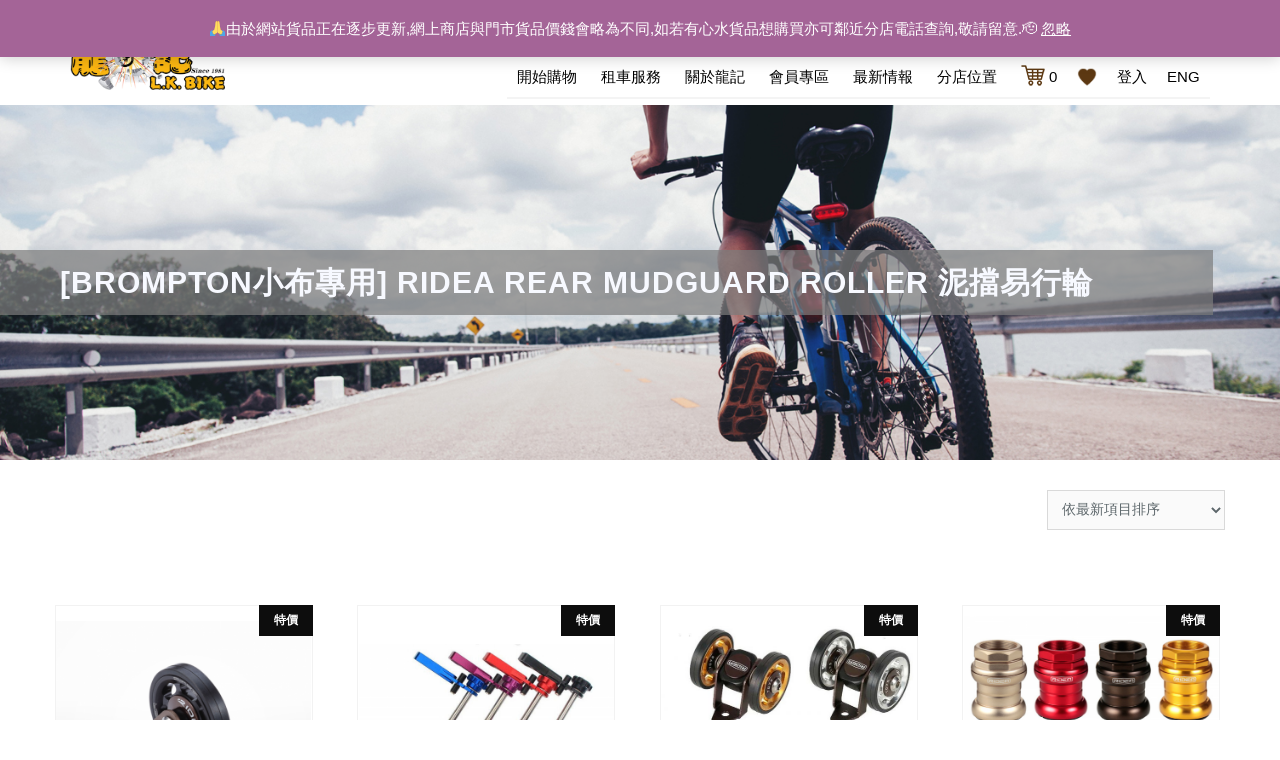

--- FILE ---
content_type: text/html; charset=UTF-8
request_url: https://www.lkbike-hk.com/product-category/bicycle-parts/brompton-bicycle-parts/
body_size: 122889
content:

<!DOCTYPE html>

<html lang="zh-hant">
<head>
	<meta charset="UTF-8">
	<meta name="viewport" content="width=device-width, initial-scale=1">
	<link rel="profile" href="http://gmpg.org/xfn/11">
					<script>document.documentElement.className = document.documentElement.className + ' yes-js js_active js'</script>
				<title>brompton &#8211; 龍記單車</title>
<meta name='robots' content='max-image-preview:large' />
<link rel="alternate" hreflang="zh-hant" href="https://www.lkbike-hk.com/product-category/bicycle-parts/brompton-bicycle-parts/" />
<link rel="alternate" hreflang="en" href="https://www.lkbike-hk.com/product-category/bicycle-parts/brompton-bicycle-parts/?lang=en" />
<link rel='dns-prefetch' href='//s.w.org' />
<link rel="alternate" type="application/rss+xml" title="訂閱《龍記單車》&raquo; 資訊提供" href="https://www.lkbike-hk.com/feed/" />
<link rel="alternate" type="application/rss+xml" title="訂閱《龍記單車》&raquo; 留言的資訊提供" href="https://www.lkbike-hk.com/comments/feed/" />
<link rel="alternate" type="application/rss+xml" title="訂閱《龍記單車》&raquo; 分類〈brompton〉的資訊提供" href="https://www.lkbike-hk.com/product-category/bicycle-parts/brompton-bicycle-parts/feed/" />
		<script type="text/javascript">
			window._wpemojiSettings = {"baseUrl":"https:\/\/s.w.org\/images\/core\/emoji\/13.0.1\/72x72\/","ext":".png","svgUrl":"https:\/\/s.w.org\/images\/core\/emoji\/13.0.1\/svg\/","svgExt":".svg","source":{"concatemoji":"https:\/\/www.lkbike-hk.com\/wp-includes\/js\/wp-emoji-release.min.js?ver=5.7.1"}};
			!function(e,a,t){var n,r,o,i=a.createElement("canvas"),p=i.getContext&&i.getContext("2d");function s(e,t){var a=String.fromCharCode;p.clearRect(0,0,i.width,i.height),p.fillText(a.apply(this,e),0,0);e=i.toDataURL();return p.clearRect(0,0,i.width,i.height),p.fillText(a.apply(this,t),0,0),e===i.toDataURL()}function c(e){var t=a.createElement("script");t.src=e,t.defer=t.type="text/javascript",a.getElementsByTagName("head")[0].appendChild(t)}for(o=Array("flag","emoji"),t.supports={everything:!0,everythingExceptFlag:!0},r=0;r<o.length;r++)t.supports[o[r]]=function(e){if(!p||!p.fillText)return!1;switch(p.textBaseline="top",p.font="600 32px Arial",e){case"flag":return s([127987,65039,8205,9895,65039],[127987,65039,8203,9895,65039])?!1:!s([55356,56826,55356,56819],[55356,56826,8203,55356,56819])&&!s([55356,57332,56128,56423,56128,56418,56128,56421,56128,56430,56128,56423,56128,56447],[55356,57332,8203,56128,56423,8203,56128,56418,8203,56128,56421,8203,56128,56430,8203,56128,56423,8203,56128,56447]);case"emoji":return!s([55357,56424,8205,55356,57212],[55357,56424,8203,55356,57212])}return!1}(o[r]),t.supports.everything=t.supports.everything&&t.supports[o[r]],"flag"!==o[r]&&(t.supports.everythingExceptFlag=t.supports.everythingExceptFlag&&t.supports[o[r]]);t.supports.everythingExceptFlag=t.supports.everythingExceptFlag&&!t.supports.flag,t.DOMReady=!1,t.readyCallback=function(){t.DOMReady=!0},t.supports.everything||(n=function(){t.readyCallback()},a.addEventListener?(a.addEventListener("DOMContentLoaded",n,!1),e.addEventListener("load",n,!1)):(e.attachEvent("onload",n),a.attachEvent("onreadystatechange",function(){"complete"===a.readyState&&t.readyCallback()})),(n=t.source||{}).concatemoji?c(n.concatemoji):n.wpemoji&&n.twemoji&&(c(n.twemoji),c(n.wpemoji)))}(window,document,window._wpemojiSettings);
		</script>
		<style type="text/css">
img.wp-smiley,
img.emoji {
	display: inline !important;
	border: none !important;
	box-shadow: none !important;
	height: 1em !important;
	width: 1em !important;
	margin: 0 .07em !important;
	vertical-align: -0.1em !important;
	background: none !important;
	padding: 0 !important;
}
</style>
	<link rel='stylesheet' id='wp-block-library-css'  href='https://www.lkbike-hk.com/wp-includes/css/dist/block-library/style.min.css?ver=5.7.1' type='text/css' media='all' />
<link rel='stylesheet' id='wp-block-library-theme-css'  href='https://www.lkbike-hk.com/wp-includes/css/dist/block-library/theme.min.css?ver=5.7.1' type='text/css' media='all' />
<link rel='stylesheet' id='wc-block-vendors-style-css'  href='https://www.lkbike-hk.com/wp-content/plugins/woocommerce/packages/woocommerce-blocks/build/vendors-style.css?ver=3.1.0' type='text/css' media='all' />
<link rel='stylesheet' id='wc-block-style-css'  href='https://www.lkbike-hk.com/wp-content/plugins/woocommerce/packages/woocommerce-blocks/build/style.css?ver=3.1.0' type='text/css' media='all' />
<link rel='stylesheet' id='jquery-selectBox-css'  href='https://www.lkbike-hk.com/wp-content/plugins/yith-woocommerce-wishlist/assets/css/jquery.selectBox.css?ver=1.2.0' type='text/css' media='all' />
<link rel='stylesheet' id='yith-wcwl-font-awesome-css'  href='https://www.lkbike-hk.com/wp-content/plugins/yith-woocommerce-wishlist/assets/css/font-awesome.css?ver=4.7.0' type='text/css' media='all' />
<link rel='stylesheet' id='woocommerce_prettyPhoto_css-css'  href='//www.lkbike-hk.com/wp-content/plugins/woocommerce/assets/css/prettyPhoto.css?ver=3.1.6' type='text/css' media='all' />
<link rel='stylesheet' id='yith-wcwl-main-css'  href='https://www.lkbike-hk.com/wp-content/plugins/yith-woocommerce-wishlist/assets/css/style.css?ver=3.0.23' type='text/css' media='all' />
<style id='yith-wcwl-main-inline-css' type='text/css'>
.yith-wcwl-share li a{color: #FFFFFF;}.yith-wcwl-share li a:hover{color: #FFFFFF;}.yith-wcwl-share a.facebook{background: #39599E; background-color: #39599E;}.yith-wcwl-share a.facebook:hover{background: #595A5A; background-color: #595A5A;}.yith-wcwl-share a.twitter{background: #45AFE2; background-color: #45AFE2;}.yith-wcwl-share a.twitter:hover{background: #595A5A; background-color: #595A5A;}.yith-wcwl-share a.pinterest{background: #AB2E31; background-color: #AB2E31;}.yith-wcwl-share a.pinterest:hover{background: #595A5A; background-color: #595A5A;}.yith-wcwl-share a.email{background: #FBB102; background-color: #FBB102;}.yith-wcwl-share a.email:hover{background: #595A5A; background-color: #595A5A;}.yith-wcwl-share a.whatsapp{background: #00A901; background-color: #00A901;}.yith-wcwl-share a.whatsapp:hover{background: #595A5A; background-color: #595A5A;}
</style>
<link rel='stylesheet' id='pms-style-front-end-css'  href='https://www.lkbike-hk.com/wp-content/plugins/paid-member-subscriptions/assets/css/style-front-end.css?ver=2.3.1' type='text/css' media='all' />
<link rel='stylesheet' id='woocommerce-layout-css'  href='https://www.lkbike-hk.com/wp-content/plugins/woocommerce/assets/css/woocommerce-layout.css?ver=4.5.5' type='text/css' media='all' />
<link rel='stylesheet' id='woocommerce-smallscreen-css'  href='https://www.lkbike-hk.com/wp-content/plugins/woocommerce/assets/css/woocommerce-smallscreen.css?ver=4.5.5' type='text/css' media='only screen and (max-width: 768px)' />
<link rel='stylesheet' id='woocommerce-general-css'  href='https://www.lkbike-hk.com/wp-content/plugins/woocommerce/assets/css/woocommerce.css?ver=4.5.5' type='text/css' media='all' />
<style id='woocommerce-inline-inline-css' type='text/css'>
.woocommerce form .form-row .required { visibility: visible; }
</style>
<link rel='stylesheet' id='wpml-legacy-horizontal-list-0-css'  href='//www.lkbike-hk.com/wp-content/plugins/sitepress-multilingual-cms/templates/language-switchers/legacy-list-horizontal/style.css?ver=1' type='text/css' media='all' />
<link rel='stylesheet' id='rental-quote-css'  href='https://www.lkbike-hk.com/wp-content/plugins/woocommerce-rental-and-booking/assets/css/quote-front.css?ver=5.7.1' type='text/css' media='all' />
<link rel='stylesheet' id='chosen-css'  href='https://www.lkbike-hk.com/wp-content/plugins/woocommerce-rental-and-booking/assets/css/chosen.css?ver=5.7.1' type='text/css' media='all' />
<link rel='stylesheet' id='font-awesome-css'  href='https://www.lkbike-hk.com/wp-content/themes/lungkee-bike/font-awesome/css/font-awesome.min.css?ver=5.7.1' type='text/css' media='all' />
<style id='font-awesome-inline-css' type='text/css'>
[data-font="FontAwesome"]:before {font-family: 'FontAwesome' !important;content: attr(data-icon) !important;speak: none !important;font-weight: normal !important;font-variant: normal !important;text-transform: none !important;line-height: 1 !important;font-style: normal !important;-webkit-font-smoothing: antialiased !important;-moz-osx-font-smoothing: grayscale !important;}
</style>
<!--[if lte IE 7]>
<link rel='stylesheet' id='font-awesome-ie7-css'  href='https://www.lkbike-hk.com/wp-content/themes/lungkee-bike/font-awesome/css/font-awesome-ie7.min.css?ver=5.7.1' type='text/css' media='all' />
<![endif]-->
<link rel='stylesheet' id='lungkee-bike-block-style-css'  href='https://www.lkbike-hk.com/wp-content/themes/lungkee-bike/assets/css/style.css?ver=5.7.1' type='text/css' media='all' />
<link rel='stylesheet' id='bootstrap-css'  href='https://www.lkbike-hk.com/wp-content/themes/lungkee-bike/assets/vendors/bootstrap/css/bootstrap.min.css' type='text/css' media='all' />
<link rel='stylesheet' id='kfi-icons-css'  href='https://www.lkbike-hk.com/wp-content/themes/lungkee-bike/assets/vendors/kf-icons/css/style.css' type='text/css' media='all' />
<link rel='stylesheet' id='lungkee-bike-blocks-css'  href='https://www.lkbike-hk.com/wp-content/themes/lungkee-bike/assets/css/rwd-table.css' type='text/css' media='all' />
<link rel='stylesheet' id='owlcarousel-css'  href='https://www.lkbike-hk.com/wp-content/themes/lungkee-bike/assets/vendors/OwlCarousel2-2.2.1/assets/owl.carousel.min.css' type='text/css' media='all' />
<link rel='stylesheet' id='owlcarousel-theme-css'  href='https://www.lkbike-hk.com/wp-content/themes/lungkee-bike/assets/vendors/OwlCarousel2-2.2.1/assets/owl.theme.default.min.css' type='text/css' media='all' />
<link rel='stylesheet' id='lungkee-bike-style-css'  href='https://www.lkbike-hk.com/wp-content/themes/lungkee-bike/style.css' type='text/css' media='all' />
<link rel='stylesheet' id='woo-variation-swatches-css'  href='https://www.lkbike-hk.com/wp-content/plugins/woo-variation-swatches/assets/css/frontend.min.css?ver=1.1.13' type='text/css' media='all' />
<style id='woo-variation-swatches-inline-css' type='text/css'>
.variable-item:not(.radio-variable-item) { width : 30px; height : 30px; } .wvs-style-squared .button-variable-item { min-width : 30px; } .button-variable-item span { font-size : 16px; }
</style>
<link rel='stylesheet' id='woo-variation-swatches-theme-override-css'  href='https://www.lkbike-hk.com/wp-content/plugins/woo-variation-swatches/assets/css/wvs-theme-override.min.css?ver=1.1.13' type='text/css' media='all' />
<link rel='stylesheet' id='woo-variation-swatches-tooltip-css'  href='https://www.lkbike-hk.com/wp-content/plugins/woo-variation-swatches/assets/css/frontend-tooltip.min.css?ver=1.1.13' type='text/css' media='all' />
<script type="text/template" id="tmpl-variation-template">
	<div class="woocommerce-variation-description">{{{ data.variation.variation_description }}}</div>
	<div class="woocommerce-variation-price">{{{ data.variation.price_html }}}</div>
	<div class="woocommerce-variation-availability">{{{ data.variation.availability_html }}}</div>
</script>
<script type="text/template" id="tmpl-unavailable-variation-template">
	<p>抱歉，此商品已下架，請選擇不同的組合</p>
</script>
<script type='text/javascript' src='https://www.lkbike-hk.com/wp-includes/js/jquery/jquery.min.js?ver=3.5.1' id='jquery-core-js'></script>
<script type='text/javascript' src='https://www.lkbike-hk.com/wp-includes/js/jquery/jquery-migrate.min.js?ver=3.3.2' id='jquery-migrate-js'></script>
<script type='text/javascript' id='pms-front-end-js-extra'>
/* <![CDATA[ */
var pmsGdpr = {"delete_url":"https:\/\/www.lkbike-hk.com?pms_user=0&pms_action=pms_delete_user&pms_nonce=05ae7ef53c","delete_text":"Type DELETE to confirm deleting your account and all data associated with it:","delete_error_text":"You did not type DELETE. Try again!"};
var PMS_States = {"AR":{"C":"Ciudad Aut&oacute;noma de Buenos Aires","B":"Buenos Aires","K":"Catamarca","H":"Chaco","U":"Chubut","X":"C&oacute;rdoba","W":"Corrientes","E":"Entre R&iacute;os","P":"Formosa","Y":"Jujuy","L":"La Pampa","F":"La Rioja","M":"Mendoza","N":"Misiones","Q":"Neuqu&eacute;n","R":"R&iacute;o Negro","A":"Salta","J":"San Juan","D":"San Luis","Z":"Santa Cruz","S":"Santa Fe","G":"Santiago del Estero","V":"Tierra del Fuego","T":"Tucum&aacute;n"},"AU":{"ACT":"Australian Capital Territory","NSW":"New South Wales","NT":"Northern Territory","QLD":"Queensland","SA":"South Australia","TAS":"Tasmania","VIC":"Victoria","WA":"Western Australia"},"BD":{"BAG":"Bagerhat","BAN":"Bandarban","BAR":"Barguna","BARI":"Barisal","BHO":"Bhola","BOG":"Bogra","BRA":"Brahmanbaria","CHA":"Chandpur","CHI":"Chittagong","CHU":"Chuadanga","COM":"Comilla","COX":"Cox's Bazar","DHA":"Dhaka","DIN":"Dinajpur","FAR":"Faridpur ","FEN":"Feni","GAI":"Gaibandha","GAZI":"Gazipur","GOP":"Gopalganj","HAB":"Habiganj","JAM":"Jamalpur","JES":"Jessore","JHA":"Jhalokati","JHE":"Jhenaidah","JOY":"Joypurhat","KHA":"Khagrachhari","KHU":"Khulna","KIS":"Kishoreganj","KUR":"Kurigram","KUS":"Kushtia","LAK":"Lakshmipur","LAL":"Lalmonirhat","MAD":"Madaripur","MAG":"Magura","MAN":"Manikganj ","MEH":"Meherpur","MOU":"Moulvibazar","MUN":"Munshiganj","MYM":"Mymensingh","NAO":"Naogaon","NAR":"Narail","NARG":"Narayanganj","NARD":"Narsingdi","NAT":"Natore","NAW":"Nawabganj","NET":"Netrakona","NIL":"Nilphamari","NOA":"Noakhali","PAB":"Pabna","PAN":"Panchagarh","PAT":"Patuakhali","PIR":"Pirojpur","RAJB":"Rajbari","RAJ":"Rajshahi","RAN":"Rangamati","RANP":"Rangpur","SAT":"Satkhira","SHA":"Shariatpur","SHE":"Sherpur","SIR":"Sirajganj","SUN":"Sunamganj","SYL":"Sylhet","TAN":"Tangail","THA":"Thakurgaon"},"BG":{"BG-01":"Blagoevgrad","BG-02":"Burgas","BG-08":"Dobrich","BG-07":"Gabrovo","BG-26":"Haskovo","BG-09":"Kardzhali","BG-10":"Kyustendil","BG-11":"Lovech","BG-12":"Montana","BG-13":"Pazardzhik","BG-14":"Pernik","BG-15":"Pleven","BG-16":"Plovdiv","BG-17":"Razgrad","BG-18":"Ruse","BG-27":"Shumen","BG-19":"Silistra","BG-20":"Sliven","BG-21":"Smolyan","BG-23":"Sofia","BG-22":"Sofia-Grad","BG-24":"Stara Zagora","BG-25":"Targovishte","BG-03":"Varna","BG-04":"Veliko Tarnovo","BG-05":"Vidin","BG-06":"Vratsa","BG-28":"Yambol"},"BR":{"AC":"Acre","AL":"Alagoas","AP":"Amap&aacute;","AM":"Amazonas","BA":"Bahia","CE":"Cear&aacute;","DF":"Distrito Federal","ES":"Esp&iacute;rito Santo","GO":"Goi&aacute;s","MA":"Maranh&atilde;o","MT":"Mato Grosso","MS":"Mato Grosso do Sul","MG":"Minas Gerais","PA":"Par&aacute;","PB":"Para&iacute;ba","PR":"Paran&aacute;","PE":"Pernambuco","PI":"Piau&iacute;","RJ":"Rio de Janeiro","RN":"Rio Grande do Norte","RS":"Rio Grande do Sul","RO":"Rond&ocirc;nia","RR":"Roraima","SC":"Santa Catarina","SP":"S&atilde;o Paulo","SE":"Sergipe","TO":"Tocantins"},"CA":{"AB":"Alberta","BC":"British Columbia","MB":"Manitoba","NB":"New Brunswick","NL":"Newfoundland and Labrador","NT":"Northwest Territories","NS":"Nova Scotia","NU":"Nunavut","ON":"Ontario","PE":"Prince Edward Island","QC":"Quebec","SK":"Saskatchewan","YT":"Yukon Territory"},"CN":{"CN1":"Yunnan \/ &#20113;&#21335;","CN2":"Beijing \/ &#21271;&#20140;","CN3":"Tianjin \/ &#22825;&#27941;","CN4":"Hebei \/ &#27827;&#21271;","CN5":"Shanxi \/ &#23665;&#35199;","CN6":"Inner Mongolia \/ &#20839;&#33945;&#21476;","CN7":"Liaoning \/ &#36797;&#23425;","CN8":"Jilin \/ &#21513;&#26519;","CN9":"Heilongjiang \/ &#40657;&#40857;&#27743;","CN10":"Shanghai \/ &#19978;&#28023;","CN11":"Jiangsu \/ &#27743;&#33487;","CN12":"Zhejiang \/ &#27993;&#27743;","CN13":"Anhui \/ &#23433;&#24509;","CN14":"Fujian \/ &#31119;&#24314;","CN15":"Jiangxi \/ &#27743;&#35199;","CN16":"Shandong \/ &#23665;&#19996;","CN17":"Henan \/ &#27827;&#21335;","CN18":"Hubei \/ &#28246;&#21271;","CN19":"Hunan \/ &#28246;&#21335;","CN20":"Guangdong \/ &#24191;&#19996;","CN21":"Guangxi Zhuang \/ &#24191;&#35199;&#22766;&#26063;","CN22":"Hainan \/ &#28023;&#21335;","CN23":"Chongqing \/ &#37325;&#24198;","CN24":"Sichuan \/ &#22235;&#24029;","CN25":"Guizhou \/ &#36149;&#24030;","CN26":"Shaanxi \/ &#38485;&#35199;","CN27":"Gansu \/ &#29976;&#32899;","CN28":"Qinghai \/ &#38738;&#28023;","CN29":"Ningxia Hui \/ &#23425;&#22799;","CN30":"Macau \/ &#28595;&#38376;","CN31":"Tibet \/ &#35199;&#34255;","CN32":"Xinjiang \/ &#26032;&#30086;"},"ES":{"C":"A Coru&ntilde;a","VI":"Araba\/&Aacute;lava","AB":"Albacete","A":"Alicante","AL":"Almer&iacute;a","O":"Asturias","AV":"&Aacute;vila","BA":"Badajoz","PM":"Baleares","B":"Barcelona","BU":"Burgos","CC":"C&aacute;ceres","CA":"C&aacute;diz","S":"Cantabria","CS":"Castell&oacute;n","CE":"Ceuta","CR":"Ciudad Real","CO":"C&oacute;rdoba","CU":"Cuenca","GI":"Girona","GR":"Granada","GU":"Guadalajara","SS":"Gipuzkoa","H":"Huelva","HU":"Huesca","J":"Ja&eacute;n","LO":"La Rioja","GC":"Las Palmas","LE":"Le&oacute;n","L":"Lleida","LU":"Lugo","M":"Madrid","MA":"M&aacute;laga","ML":"Melilla","MU":"Murcia","NA":"Navarra","OR":"Ourense","P":"Palencia","PO":"Pontevedra","SA":"Salamanca","TF":"Santa Cruz de Tenerife","SG":"Segovia","SE":"Sevilla","SO":"Soria","T":"Tarragona","TE":"Teruel","TO":"Toledo","V":"Valencia","VA":"Valladolid","BI":"Bizkaia","ZA":"Zamora","Z":"Zaragoza"},"GR":{"I":"\u0391\u03c4\u03c4\u03b9\u03ba\u03ae","A":"\u0391\u03bd\u03b1\u03c4\u03bf\u03bb\u03b9\u03ba\u03ae \u039c\u03b1\u03ba\u03b5\u03b4\u03bf\u03bd\u03af\u03b1 \u03ba\u03b1\u03b9 \u0398\u03c1\u03ac\u03ba\u03b7","B":"\u039a\u03b5\u03bd\u03c4\u03c1\u03b9\u03ba\u03ae \u039c\u03b1\u03ba\u03b5\u03b4\u03bf\u03bd\u03af\u03b1","C":"\u0394\u03c5\u03c4\u03b9\u03ba\u03ae \u039c\u03b1\u03ba\u03b5\u03b4\u03bf\u03bd\u03af\u03b1","D":"\u0389\u03c0\u03b5\u03b9\u03c1\u03bf\u03c2","E":"\u0398\u03b5\u03c3\u03c3\u03b1\u03bb\u03af\u03b1","F":"\u0399\u03cc\u03bd\u03b9\u03bf\u03b9 \u039d\u03ae\u03c3\u03bf\u03b9","G":"\u0394\u03c5\u03c4\u03b9\u03ba\u03ae \u0395\u03bb\u03bb\u03ac\u03b4\u03b1","H":"\u03a3\u03c4\u03b5\u03c1\u03b5\u03ac \u0395\u03bb\u03bb\u03ac\u03b4\u03b1","J":"\u03a0\u03b5\u03bb\u03bf\u03c0\u03cc\u03bd\u03bd\u03b7\u03c3\u03bf\u03c2","K":"\u0392\u03cc\u03c1\u03b5\u03b9\u03bf \u0391\u03b9\u03b3\u03b1\u03af\u03bf","L":"\u039d\u03cc\u03c4\u03b9\u03bf \u0391\u03b9\u03b3\u03b1\u03af\u03bf","M":"\u039a\u03c1\u03ae\u03c4\u03b7"},"HK":{"HONG KONG":"Hong Kong Island","KOWLOON":"Kowloon","NEW TERRITORIES":"New Territories"},"HU":{"BK":"B\u00e1cs-Kiskun","BE":"B\u00e9k\u00e9s","BA":"Baranya","BZ":"Borsod-Aba\u00faj-Zempl\u00e9n","BU":"Budapest","CS":"Csongr\u00e1d","FE":"Fej\u00e9r","GS":"Gy\u0151r-Moson-Sopron","HB":"Hajd\u00fa-Bihar","HE":"Heves","JN":"J\u00e1sz-Nagykun-Szolnok","KE":"Kom\u00e1rom-Esztergom","NO":"N\u00f3gr\u00e1d","PE":"Pest","SO":"Somogy","SZ":"Szabolcs-Szatm\u00e1r-Bereg","TO":"Tolna","VA":"Vas","VE":"Veszpr\u00e9m","ZA":"Zala"},"ID":{"AC":"Daerah Istimewa Aceh","SU":"Sumatera Utara","SB":"Sumatera Barat","RI":"Riau","KR":"Kepulauan Riau","JA":"Jambi","SS":"Sumatera Selatan","BB":"Bangka Belitung","BE":"Bengkulu","LA":"Lampung","JK":"DKI Jakarta","JB":"Jawa Barat","BT":"Banten","JT":"Jawa Tengah","JI":"Jawa Timur","YO":"Daerah Istimewa Yogyakarta","BA":"Bali","NB":"Nusa Tenggara Barat","NT":"Nusa Tenggara Timur","KB":"Kalimantan Barat","KT":"Kalimantan Tengah","KI":"Kalimantan Timur","KS":"Kalimantan Selatan","KU":"Kalimantan Utara","SA":"Sulawesi Utara","ST":"Sulawesi Tengah","SG":"Sulawesi Tenggara","SR":"Sulawesi Barat","SN":"Sulawesi Selatan","GO":"Gorontalo","MA":"Maluku","MU":"Maluku Utara","PA":"Papua","PB":"Papua Barat"},"IE":{"CW":"Carlow","CN":"Cavan","CE":"Clare","CO":"Cork","DL":"Donegal","D":"Dublin","G":"Galway","KY":"Kerry","KE":"Kildare","KK":"Kilkenny","LS":"Laois","LM":"Leitrim","LK":"Limerick","LD":"Longford","LH":"Louth","MO":"Mayo","MH":"Meath","MN":"Monaghan","OY":"Offaly","RN":"Roscommon","SO":"Sligo","TA":"Tipperary","WD":"Waterford","WH":"Westmeath","WX":"Wexford","WW":"Wicklow"},"IN":{"AP":"Andhra Pradesh","AR":"Arunachal Pradesh","AS":"Assam","BR":"Bihar","CT":"Chhattisgarh","GA":"Goa","GJ":"Gujarat","HR":"Haryana","HP":"Himachal Pradesh","JK":"Jammu and Kashmir","JH":"Jharkhand","KA":"Karnataka","KL":"Kerala","MP":"Madhya Pradesh","MH":"Maharashtra","MN":"Manipur","ML":"Meghalaya","MZ":"Mizoram","NL":"Nagaland","OR":"Orissa","PB":"Punjab","RJ":"Rajasthan","SK":"Sikkim","TN":"Tamil Nadu","TS":"Telangana","TR":"Tripura","UK":"Uttarakhand","UP":"Uttar Pradesh","WB":"West Bengal","AN":"Andaman and Nicobar Islands","CH":"Chandigarh","DN":"Dadar and Nagar Haveli","DD":"Daman and Diu","DL":"Delhi","LD":"Lakshadeep","PY":"Pondicherry (Puducherry)"},"IR":{"KHZ":"Khuzestan  (\u062e\u0648\u0632\u0633\u062a\u0627\u0646)","THR":"Tehran  (\u062a\u0647\u0631\u0627\u0646)","ILM":"Ilaam (\u0627\u06cc\u0644\u0627\u0645)","BHR":"Bushehr (\u0628\u0648\u0634\u0647\u0631)","ADL":"Ardabil (\u0627\u0631\u062f\u0628\u06cc\u0644)","ESF":"Isfahan (\u0627\u0635\u0641\u0647\u0627\u0646)","YZD":"Yazd (\u06cc\u0632\u062f)","KRH":"Kermanshah (\u06a9\u0631\u0645\u0627\u0646\u0634\u0627\u0647)","KRN":"Kerman (\u06a9\u0631\u0645\u0627\u0646)","HDN":"Hamadan (\u0647\u0645\u062f\u0627\u0646)","GZN":"Ghazvin (\u0642\u0632\u0648\u06cc\u0646)","ZJN":"Zanjan (\u0632\u0646\u062c\u0627\u0646)","LRS":"Luristan (\u0644\u0631\u0633\u062a\u0627\u0646)","ABZ":"Alborz (\u0627\u0644\u0628\u0631\u0632)","EAZ":"East Azarbaijan (\u0622\u0630\u0631\u0628\u0627\u06cc\u062c\u0627\u0646 \u0634\u0631\u0642\u06cc)","WAZ":"West Azarbaijan (\u0622\u0630\u0631\u0628\u0627\u06cc\u062c\u0627\u0646 \u063a\u0631\u0628\u06cc)","CHB":"Chaharmahal and Bakhtiari (\u0686\u0647\u0627\u0631\u0645\u062d\u0627\u0644 \u0648 \u0628\u062e\u062a\u06cc\u0627\u0631\u06cc)","SKH":"South Khorasan (\u062e\u0631\u0627\u0633\u0627\u0646 \u062c\u0646\u0648\u0628\u06cc)","RKH":"Razavi Khorasan (\u062e\u0631\u0627\u0633\u0627\u0646 \u0631\u0636\u0648\u06cc)","NKH":"North Khorasan (\u062e\u0631\u0627\u0633\u0627\u0646 \u062c\u0646\u0648\u0628\u06cc)","SMN":"Semnan (\u0633\u0645\u0646\u0627\u0646)","FRS":"Fars (\u0641\u0627\u0631\u0633)","QHM":"Qom (\u0642\u0645)","KRD":"Kurdistan \/ \u06a9\u0631\u062f\u0633\u062a\u0627\u0646)","KBD":"Kohgiluyeh and BoyerAhmad (\u06a9\u0647\u06af\u06cc\u0644\u0648\u06cc\u06cc\u0647 \u0648 \u0628\u0648\u06cc\u0631\u0627\u062d\u0645\u062f)","GLS":"Golestan (\u06af\u0644\u0633\u062a\u0627\u0646)","GIL":"Gilan (\u06af\u06cc\u0644\u0627\u0646)","MZN":"Mazandaran (\u0645\u0627\u0632\u0646\u062f\u0631\u0627\u0646)","MKZ":"Markazi (\u0645\u0631\u06a9\u0632\u06cc)","HRZ":"Hormozgan (\u0647\u0631\u0645\u0632\u06af\u0627\u0646)","SBN":"Sistan and Baluchestan (\u0633\u06cc\u0633\u062a\u0627\u0646 \u0648 \u0628\u0644\u0648\u0686\u0633\u062a\u0627\u0646)"},"IT":{"AG":"Agrigento","AL":"Alessandria","AN":"Ancona","AO":"Aosta","AR":"Arezzo","AP":"Ascoli Piceno","AT":"Asti","AV":"Avellino","BA":"Bari","BT":"Barletta-Andria-Trani","BL":"Belluno","BN":"Benevento","BG":"Bergamo","BI":"Biella","BO":"Bologna","BZ":"Bolzano","BS":"Brescia","BR":"Brindisi","CA":"Cagliari","CL":"Caltanissetta","CB":"Campobasso","CI":"Carbonia-Iglesias","CE":"Caserta","CT":"Catania","CZ":"Catanzaro","CH":"Chieti","CO":"Como","CS":"Cosenza","CR":"Cremona","KR":"Crotone","CN":"Cuneo","EN":"Enna","FM":"Fermo","FE":"Ferrara","FI":"Firenze","FG":"Foggia","FC":"Forl\u00ec-Cesena","FR":"Frosinone","GE":"Genova","GO":"Gorizia","GR":"Grosseto","IM":"Imperia","IS":"Isernia","SP":"La Spezia","AQ":"L&apos;Aquila","LT":"Latina","LE":"Lecce","LC":"Lecco","LI":"Livorno","LO":"Lodi","LU":"Lucca","MC":"Macerata","MN":"Mantova","MS":"Massa-Carrara","MT":"Matera","ME":"Messina","MI":"Milano","MO":"Modena","MB":"Monza e della Brianza","NA":"Napoli","NO":"Novara","NU":"Nuoro","OT":"Olbia-Tempio","OR":"Oristano","PD":"Padova","PA":"Palermo","PR":"Parma","PV":"Pavia","PG":"Perugia","PU":"Pesaro e Urbino","PE":"Pescara","PC":"Piacenza","PI":"Pisa","PT":"Pistoia","PN":"Pordenone","PZ":"Potenza","PO":"Prato","RG":"Ragusa","RA":"Ravenna","RC":"Reggio Calabria","RE":"Reggio Emilia","RI":"Rieti","RN":"Rimini","RM":"Roma","RO":"Rovigo","SA":"Salerno","VS":"Medio Campidano","SS":"Sassari","SV":"Savona","SI":"Siena","SR":"Siracusa","SO":"Sondrio","TA":"Taranto","TE":"Teramo","TR":"Terni","TO":"Torino","OG":"Ogliastra","TP":"Trapani","TN":"Trento","TV":"Treviso","TS":"Trieste","UD":"Udine","VA":"Varese","VE":"Venezia","VB":"Verbano-Cusio-Ossola","VC":"Vercelli","VR":"Verona","VV":"Vibo Valentia","VI":"Vicenza","VT":"Viterbo"},"JP":{"JP01":"Hokkaido","JP02":"Aomori","JP03":"Iwate","JP04":"Miyagi","JP05":"Akita","JP06":"Yamagata","JP07":"Fukushima","JP08":"Ibaraki","JP09":"Tochigi","JP10":"Gunma","JP11":"Saitama","JP12":"Chiba","JP13":"Tokyo","JP14":"Kanagawa","JP15":"Niigata","JP16":"Toyama","JP17":"Ishikawa","JP18":"Fukui","JP19":"Yamanashi","JP20":"Nagano","JP21":"Gifu","JP22":"Shizuoka","JP23":"Aichi","JP24":"Mie","JP25":"Shiga","JP26":"Kyoto","JP27":"Osaka","JP28":"Hyogo","JP29":"Nara","JP30":"Wakayama","JP31":"Tottori","JP32":"Shimane","JP33":"Okayama","JP34":"Hiroshima","JP35":"Yamaguchi","JP36":"Tokushima","JP37":"Kagawa","JP38":"Ehime","JP39":"Kochi","JP40":"Fukuoka","JP41":"Saga","JP42":"Nagasaki","JP43":"Kumamoto","JP44":"Oita","JP45":"Miyazaki","JP46":"Kagoshima","JP47":"Okinawa"},"MX":{"Distrito Federal":"Distrito Federal","Jalisco":"Jalisco","Nuevo Leon":"Nuevo Le\u00f3n","Aguascalientes":"Aguascalientes","Baja California":"Baja California","Baja California Sur":"Baja California Sur","Campeche":"Campeche","Chiapas":"Chiapas","Chihuahua":"Chihuahua","Coahuila":"Coahuila","Colima":"Colima","Durango":"Durango","Guanajuato":"Guanajuato","Guerrero":"Guerrero","Hidalgo":"Hidalgo","Estado de Mexico":"Edo. de M\u00e9xico","Michoacan":"Michoac\u00e1n","Morelos":"Morelos","Nayarit":"Nayarit","Oaxaca":"Oaxaca","Puebla":"Puebla","Queretaro":"Quer\u00e9taro","Quintana Roo":"Quintana Roo","San Luis Potosi":"San Luis Potos\u00ed","Sinaloa":"Sinaloa","Sonora":"Sonora","Tabasco":"Tabasco","Tamaulipas":"Tamaulipas","Tlaxcala":"Tlaxcala","Veracruz":"Veracruz","Yucatan":"Yucat\u00e1n","Zacatecas":"Zacatecas"},"MY":{"JHR":"Johor","KDH":"Kedah","KTN":"Kelantan","MLK":"Melaka","NSN":"Negeri Sembilan","PHG":"Pahang","PRK":"Perak","PLS":"Perlis","PNG":"Pulau Pinang","SBH":"Sabah","SWK":"Sarawak","SGR":"Selangor","TRG":"Terengganu","KUL":"W.P. Kuala Lumpur","LBN":"W.P. Labuan","PJY":"W.P. Putrajaya"},"NP":{"ILL":"Illam","JHA":"Jhapa","PAN":"Panchthar","TAP":"Taplejung","BHO":"Bhojpur","DKA":"Dhankuta","MOR":"Morang","SUN":"Sunsari","SAN":"Sankhuwa","TER":"Terhathum","KHO":"Khotang","OKH":"Okhaldhunga","SAP":"Saptari","SIR":"Siraha","SOL":"Solukhumbu","UDA":"Udayapur","DHA":"Dhanusa","DLK":"Dolakha","MOH":"Mohottari","RAM":"Ramechha","SAR":"Sarlahi","SIN":"Sindhuli","BHA":"Bhaktapur","DHD":"Dhading","KTM":"Kathmandu","KAV":"Kavrepalanchowk","LAL":"Lalitpur","NUW":"Nuwakot","RAS":"Rasuwa","SPC":"Sindhupalchowk","BAR":"Bara","CHI":"Chitwan","MAK":"Makwanpur","PAR":"Parsa","RAU":"Rautahat","GOR":"Gorkha","KAS":"Kaski","LAM":"Lamjung","MAN":"Manang","SYN":"Syangja","TAN":"Tanahun","BAG":"Baglung","PBT":"Parbat","MUS":"Mustang","MYG":"Myagdi","AGR":"Agrghakanchi","GUL":"Gulmi","KAP":"Kapilbastu","NAW":"Nawalparasi","PAL":"Palpa","RUP":"Rupandehi","DAN":"Dang","PYU":"Pyuthan","ROL":"Rolpa","RUK":"Rukum","SAL":"Salyan","BAN":"Banke","BDA":"Bardiya","DAI":"Dailekh","JAJ":"Jajarkot","SUR":"Surkhet","DOL":"Dolpa","HUM":"Humla","JUM":"Jumla","KAL":"Kalikot","MUG":"Mugu","ACH":"Achham","BJH":"Bajhang","BJU":"Bajura","DOT":"Doti","KAI":"Kailali","BAI":"Baitadi","DAD":"Dadeldhura","DAR":"Darchula","KAN":"Kanchanpur"},"NZ":{"NL":"Northland","AK":"Auckland","WA":"Waikato","BP":"Bay of Plenty","TK":"Taranaki","GI":"Gisborne","HB":"Hawke&rsquo;s Bay","MW":"Manawatu-Wanganui","WE":"Wellington","NS":"Nelson","MB":"Marlborough","TM":"Tasman","WC":"West Coast","CT":"Canterbury","OT":"Otago","SL":"Southland"},"PE":{"CAL":"El Callao","LMA":"Municipalidad Metropolitana de Lima","AMA":"Amazonas","ANC":"Ancash","APU":"Apur&iacute;mac","ARE":"Arequipa","AYA":"Ayacucho","CAJ":"Cajamarca","CUS":"Cusco","HUV":"Huancavelica","HUC":"Hu&aacute;nuco","ICA":"Ica","JUN":"Jun&iacute;n","LAL":"La Libertad","LAM":"Lambayeque","LIM":"Lima","LOR":"Loreto","MDD":"Madre de Dios","MOQ":"Moquegua","PAS":"Pasco","PIU":"Piura","PUN":"Puno","SAM":"San Mart&iacute;n","TAC":"Tacna","TUM":"Tumbes","UCA":"Ucayali"},"PH":{"ABR":"Abra","AGN":"Agusan del Norte","AGS":"Agusan del Sur","AKL":"Aklan","ALB":"Albay","ANT":"Antique","APA":"Apayao","AUR":"Aurora","BAS":"Basilan","BAN":"Bataan","BTN":"Batanes","BTG":"Batangas","BEN":"Benguet","BIL":"Biliran","BOH":"Bohol","BUK":"Bukidnon","BUL":"Bulacan","CAG":"Cagayan","CAN":"Camarines Norte","CAS":"Camarines Sur","CAM":"Camiguin","CAP":"Capiz","CAT":"Catanduanes","CAV":"Cavite","CEB":"Cebu","COM":"Compostela Valley","NCO":"Cotabato","DAV":"Davao del Norte","DAS":"Davao del Sur","DAC":"Davao Occidental","DAO":"Davao Oriental","DIN":"Dinagat Islands","EAS":"Eastern Samar","GUI":"Guimaras","IFU":"Ifugao","ILN":"Ilocos Norte","ILS":"Ilocos Sur","ILI":"Iloilo","ISA":"Isabela","KAL":"Kalinga","LUN":"La Union","LAG":"Laguna","LAN":"Lanao del Norte","LAS":"Lanao del Sur","LEY":"Leyte","MAG":"Maguindanao","MAD":"Marinduque","MAS":"Masbate","MSC":"Misamis Occidental","MSR":"Misamis Oriental","MOU":"Mountain Province","NEC":"Negros Occidental","NER":"Negros Oriental","NSA":"Northern Samar","NUE":"Nueva Ecija","NUV":"Nueva Vizcaya","MDC":"Occidental Mindoro","MDR":"Oriental Mindoro","PLW":"Palawan","PAM":"Pampanga","PAN":"Pangasinan","QUE":"Quezon","QUI":"Quirino","RIZ":"Rizal","ROM":"Romblon","WSA":"Samar","SAR":"Sarangani","SIQ":"Siquijor","SOR":"Sorsogon","SCO":"South Cotabato","SLE":"Southern Leyte","SUK":"Sultan Kudarat","SLU":"Sulu","SUN":"Surigao del Norte","SUR":"Surigao del Sur","TAR":"Tarlac","TAW":"Tawi-Tawi","ZMB":"Zambales","ZAN":"Zamboanga del Norte","ZAS":"Zamboanga del Sur","ZSI":"Zamboanga Sibugay","00":"Metro Manila"},"RO":{"AB":"Alba","AR":"Arad","AG":"Arge&#537;","BC":"Bac&#259;u","BH":"Bihor","BN":"Bistri&#539;a-N&#259;s&#259;ud","BT":"Boto&#537;ani","BR":"Br&#259;ila","BV":"Bra&#537;ov","B":"Bucure&#537;ti","BZ":"Buz&#259;u","CL":"C&#259;l&#259;ra&#537;i","CS":"Cara&#537;-Severin","CJ":"Cluj","CT":"Constan&#539;a","CV":"Covasna","DB":"D&acirc;mbovi&#539;a","DJ":"Dolj","GL":"Gala&#539;i","GR":"Giurgiu","GJ":"Gorj","HR":"Harghita","HD":"Hunedoara","IL":"Ialomi&#539;a","IS":"Ia&#537;i","IF":"Ilfov","MM":"Maramure&#537;","MH":"Mehedin&#539;i","MS":"Mure&#537;","NT":"Neam&#539;","OT":"Olt","PH":"Prahova","SJ":"S&#259;laj","SM":"Satu Mare","SB":"Sibiu","SV":"Suceava","TR":"Teleorman","TM":"Timi&#537;","TL":"Tulcea","VL":"V&acirc;lcea","VS":"Vaslui","VN":"Vrancea"},"TH":{"TH-37":"Amnat Charoen (&#3629;&#3635;&#3609;&#3634;&#3592;&#3648;&#3592;&#3619;&#3636;&#3597;)","TH-15":"Ang Thong (&#3629;&#3656;&#3634;&#3591;&#3607;&#3629;&#3591;)","TH-14":"Ayutthaya (&#3614;&#3619;&#3632;&#3609;&#3588;&#3619;&#3624;&#3619;&#3637;&#3629;&#3618;&#3640;&#3608;&#3618;&#3634;)","TH-10":"Bangkok (&#3585;&#3619;&#3640;&#3591;&#3648;&#3607;&#3614;&#3617;&#3627;&#3634;&#3609;&#3588;&#3619;)","TH-38":"Bueng Kan (&#3610;&#3638;&#3591;&#3585;&#3634;&#3628;)","TH-31":"Buri Ram (&#3610;&#3640;&#3619;&#3637;&#3619;&#3633;&#3617;&#3618;&#3660;)","TH-24":"Chachoengsao (&#3593;&#3632;&#3648;&#3594;&#3636;&#3591;&#3648;&#3607;&#3619;&#3634;)","TH-18":"Chai Nat (&#3594;&#3633;&#3618;&#3609;&#3634;&#3607;)","TH-36":"Chaiyaphum (&#3594;&#3633;&#3618;&#3616;&#3641;&#3617;&#3636;)","TH-22":"Chanthaburi (&#3592;&#3633;&#3609;&#3607;&#3610;&#3640;&#3619;&#3637;)","TH-50":"Chiang Mai (&#3648;&#3594;&#3637;&#3618;&#3591;&#3651;&#3627;&#3617;&#3656;)","TH-57":"Chiang Rai (&#3648;&#3594;&#3637;&#3618;&#3591;&#3619;&#3634;&#3618;)","TH-20":"Chonburi (&#3594;&#3621;&#3610;&#3640;&#3619;&#3637;)","TH-86":"Chumphon (&#3594;&#3640;&#3617;&#3614;&#3619;)","TH-46":"Kalasin (&#3585;&#3634;&#3628;&#3626;&#3636;&#3609;&#3608;&#3640;&#3660;)","TH-62":"Kamphaeng Phet (&#3585;&#3635;&#3649;&#3614;&#3591;&#3648;&#3614;&#3594;&#3619;)","TH-71":"Kanchanaburi (&#3585;&#3634;&#3597;&#3592;&#3609;&#3610;&#3640;&#3619;&#3637;)","TH-40":"Khon Kaen (&#3586;&#3629;&#3609;&#3649;&#3585;&#3656;&#3609;)","TH-81":"Krabi (&#3585;&#3619;&#3632;&#3610;&#3637;&#3656;)","TH-52":"Lampang (&#3621;&#3635;&#3611;&#3634;&#3591;)","TH-51":"Lamphun (&#3621;&#3635;&#3614;&#3641;&#3609;)","TH-42":"Loei (&#3648;&#3621;&#3618;)","TH-16":"Lopburi (&#3621;&#3614;&#3610;&#3640;&#3619;&#3637;)","TH-58":"Mae Hong Son (&#3649;&#3617;&#3656;&#3630;&#3656;&#3629;&#3591;&#3626;&#3629;&#3609;)","TH-44":"Maha Sarakham (&#3617;&#3627;&#3634;&#3626;&#3634;&#3619;&#3588;&#3634;&#3617;)","TH-49":"Mukdahan (&#3617;&#3640;&#3585;&#3604;&#3634;&#3627;&#3634;&#3619;)","TH-26":"Nakhon Nayok (&#3609;&#3588;&#3619;&#3609;&#3634;&#3618;&#3585;)","TH-73":"Nakhon Pathom (&#3609;&#3588;&#3619;&#3611;&#3600;&#3617;)","TH-48":"Nakhon Phanom (&#3609;&#3588;&#3619;&#3614;&#3609;&#3617;)","TH-30":"Nakhon Ratchasima (&#3609;&#3588;&#3619;&#3619;&#3634;&#3594;&#3626;&#3637;&#3617;&#3634;)","TH-60":"Nakhon Sawan (&#3609;&#3588;&#3619;&#3626;&#3623;&#3619;&#3619;&#3588;&#3660;)","TH-80":"Nakhon Si Thammarat (&#3609;&#3588;&#3619;&#3624;&#3619;&#3637;&#3608;&#3619;&#3619;&#3617;&#3619;&#3634;&#3594;)","TH-55":"Nan (&#3609;&#3656;&#3634;&#3609;)","TH-96":"Narathiwat (&#3609;&#3619;&#3634;&#3608;&#3636;&#3623;&#3634;&#3626;)","TH-39":"Nong Bua Lam Phu (&#3627;&#3609;&#3629;&#3591;&#3610;&#3633;&#3623;&#3621;&#3635;&#3616;&#3641;)","TH-43":"Nong Khai (&#3627;&#3609;&#3629;&#3591;&#3588;&#3634;&#3618;)","TH-12":"Nonthaburi (&#3609;&#3609;&#3607;&#3610;&#3640;&#3619;&#3637;)","TH-13":"Pathum Thani (&#3611;&#3607;&#3640;&#3617;&#3608;&#3634;&#3609;&#3637;)","TH-94":"Pattani (&#3611;&#3633;&#3605;&#3605;&#3634;&#3609;&#3637;)","TH-82":"Phang Nga (&#3614;&#3633;&#3591;&#3591;&#3634;)","TH-93":"Phatthalung (&#3614;&#3633;&#3607;&#3621;&#3640;&#3591;)","TH-56":"Phayao (&#3614;&#3632;&#3648;&#3618;&#3634;)","TH-67":"Phetchabun (&#3648;&#3614;&#3594;&#3619;&#3610;&#3641;&#3619;&#3603;&#3660;)","TH-76":"Phetchaburi (&#3648;&#3614;&#3594;&#3619;&#3610;&#3640;&#3619;&#3637;)","TH-66":"Phichit (&#3614;&#3636;&#3592;&#3636;&#3605;&#3619;)","TH-65":"Phitsanulok (&#3614;&#3636;&#3625;&#3603;&#3640;&#3650;&#3621;&#3585;)","TH-54":"Phrae (&#3649;&#3614;&#3619;&#3656;)","TH-83":"Phuket (&#3616;&#3641;&#3648;&#3585;&#3655;&#3605;)","TH-25":"Prachin Buri (&#3611;&#3619;&#3634;&#3592;&#3637;&#3609;&#3610;&#3640;&#3619;&#3637;)","TH-77":"Prachuap Khiri Khan (&#3611;&#3619;&#3632;&#3592;&#3623;&#3610;&#3588;&#3637;&#3619;&#3637;&#3586;&#3633;&#3609;&#3608;&#3660;)","TH-85":"Ranong (&#3619;&#3632;&#3609;&#3629;&#3591;)","TH-70":"Ratchaburi (&#3619;&#3634;&#3594;&#3610;&#3640;&#3619;&#3637;)","TH-21":"Rayong (&#3619;&#3632;&#3618;&#3629;&#3591;)","TH-45":"Roi Et (&#3619;&#3657;&#3629;&#3618;&#3648;&#3629;&#3655;&#3604;)","TH-27":"Sa Kaeo (&#3626;&#3619;&#3632;&#3649;&#3585;&#3657;&#3623;)","TH-47":"Sakon Nakhon (&#3626;&#3585;&#3621;&#3609;&#3588;&#3619;)","TH-11":"Samut Prakan (&#3626;&#3617;&#3640;&#3607;&#3619;&#3611;&#3619;&#3634;&#3585;&#3634;&#3619;)","TH-74":"Samut Sakhon (&#3626;&#3617;&#3640;&#3607;&#3619;&#3626;&#3634;&#3588;&#3619;)","TH-75":"Samut Songkhram (&#3626;&#3617;&#3640;&#3607;&#3619;&#3626;&#3591;&#3588;&#3619;&#3634;&#3617;)","TH-19":"Saraburi (&#3626;&#3619;&#3632;&#3610;&#3640;&#3619;&#3637;)","TH-91":"Satun (&#3626;&#3605;&#3641;&#3621;)","TH-17":"Sing Buri (&#3626;&#3636;&#3591;&#3627;&#3660;&#3610;&#3640;&#3619;&#3637;)","TH-33":"Sisaket (&#3624;&#3619;&#3637;&#3626;&#3632;&#3648;&#3585;&#3625;)","TH-90":"Songkhla (&#3626;&#3591;&#3586;&#3621;&#3634;)","TH-64":"Sukhothai (&#3626;&#3640;&#3650;&#3586;&#3607;&#3633;&#3618;)","TH-72":"Suphan Buri (&#3626;&#3640;&#3614;&#3619;&#3619;&#3603;&#3610;&#3640;&#3619;&#3637;)","TH-84":"Surat Thani (&#3626;&#3640;&#3619;&#3634;&#3625;&#3598;&#3619;&#3660;&#3608;&#3634;&#3609;&#3637;)","TH-32":"Surin (&#3626;&#3640;&#3619;&#3636;&#3609;&#3607;&#3619;&#3660;)","TH-63":"Tak (&#3605;&#3634;&#3585;)","TH-92":"Trang (&#3605;&#3619;&#3633;&#3591;)","TH-23":"Trat (&#3605;&#3619;&#3634;&#3604;)","TH-34":"Ubon Ratchathani (&#3629;&#3640;&#3610;&#3621;&#3619;&#3634;&#3594;&#3608;&#3634;&#3609;&#3637;)","TH-41":"Udon Thani (&#3629;&#3640;&#3604;&#3619;&#3608;&#3634;&#3609;&#3637;)","TH-61":"Uthai Thani (&#3629;&#3640;&#3607;&#3633;&#3618;&#3608;&#3634;&#3609;&#3637;)","TH-53":"Uttaradit (&#3629;&#3640;&#3605;&#3619;&#3604;&#3636;&#3605;&#3606;&#3660;)","TH-95":"Yala (&#3618;&#3632;&#3621;&#3634;)","TH-35":"Yasothon (&#3618;&#3650;&#3626;&#3608;&#3619;)"},"TR":{"TR01":"Adana","TR02":"Ad&#305;yaman","TR03":"Afyon","TR04":"A&#287;r&#305;","TR05":"Amasya","TR06":"Ankara","TR07":"Antalya","TR08":"Artvin","TR09":"Ayd&#305;n","TR10":"Bal&#305;kesir","TR11":"Bilecik","TR12":"Bing&#246;l","TR13":"Bitlis","TR14":"Bolu","TR15":"Burdur","TR16":"Bursa","TR17":"&#199;anakkale","TR18":"&#199;ank&#305;r&#305;","TR19":"&#199;orum","TR20":"Denizli","TR21":"Diyarbak&#305;r","TR22":"Edirne","TR23":"Elaz&#305;&#287;","TR24":"Erzincan","TR25":"Erzurum","TR26":"Eski&#351;ehir","TR27":"Gaziantep","TR28":"Giresun","TR29":"G&#252;m&#252;&#351;hane","TR30":"Hakkari","TR31":"Hatay","TR32":"Isparta","TR33":"&#304;&#231;el","TR34":"&#304;stanbul","TR35":"&#304;zmir","TR36":"Kars","TR37":"Kastamonu","TR38":"Kayseri","TR39":"K&#305;rklareli","TR40":"K&#305;r&#351;ehir","TR41":"Kocaeli","TR42":"Konya","TR43":"K&#252;tahya","TR44":"Malatya","TR45":"Manisa","TR46":"Kahramanmara&#351;","TR47":"Mardin","TR48":"Mu&#287;la","TR49":"Mu&#351;","TR50":"Nev&#351;ehir","TR51":"Ni&#287;de","TR52":"Ordu","TR53":"Rize","TR54":"Sakarya","TR55":"Samsun","TR56":"Siirt","TR57":"Sinop","TR58":"Sivas","TR59":"Tekirda&#287;","TR60":"Tokat","TR61":"Trabzon","TR62":"Tunceli","TR63":"&#350;anl&#305;urfa","TR64":"U&#351;ak","TR65":"Van","TR66":"Yozgat","TR67":"Zonguldak","TR68":"Aksaray","TR69":"Bayburt","TR70":"Karaman","TR71":"K&#305;r&#305;kkale","TR72":"Batman","TR73":"&#350;&#305;rnak","TR74":"Bart&#305;n","TR75":"Ardahan","TR76":"I&#287;d&#305;r","TR77":"Yalova","TR78":"Karab&#252;k","TR79":"Kilis","TR80":"Osmaniye","TR81":"D&#252;zce"},"US":{"AL":"Alabama","AK":"Alaska","AZ":"Arizona","AR":"Arkansas","CA":"California","CO":"Colorado","CT":"Connecticut","DE":"Delaware","DC":"District Of Columbia","FL":"Florida","GA":"Georgia","HI":"Hawaii","ID":"Idaho","IL":"Illinois","IN":"Indiana","IA":"Iowa","KS":"Kansas","KY":"Kentucky","LA":"Louisiana","ME":"Maine","MD":"Maryland","MA":"Massachusetts","MI":"Michigan","MN":"Minnesota","MS":"Mississippi","MO":"Missouri","MT":"Montana","NE":"Nebraska","NV":"Nevada","NH":"New Hampshire","NJ":"New Jersey","NM":"New Mexico","NY":"New York","NC":"North Carolina","ND":"North Dakota","OH":"Ohio","OK":"Oklahoma","OR":"Oregon","PA":"Pennsylvania","RI":"Rhode Island","SC":"South Carolina","SD":"South Dakota","TN":"Tennessee","TX":"Texas","UT":"Utah","VT":"Vermont","VA":"Virginia","WA":"Washington","WV":"West Virginia","WI":"Wisconsin","WY":"Wyoming","AA":"Armed Forces (AA)","AE":"Armed Forces (AE)","AP":"Armed Forces (AP)","AS":"American Samoa","GU":"Guam","MP":"Northern Mariana Islands","PR":"Puerto Rico","UM":"US Minor Outlying Islands","VI":"US Virgin Islands"},"ZA":{"EC":"Eastern Cape","FS":"Free State","GP":"Gauteng","KZN":"KwaZulu-Natal","LP":"Limpopo","MP":"Mpumalanga","NC":"Northern Cape","NW":"North West","WC":"Western Cape"}};
/* ]]> */
</script>
<script type='text/javascript' src='https://www.lkbike-hk.com/wp-content/plugins/paid-member-subscriptions/assets/js/front-end.js?ver=2.3.1' id='pms-front-end-js'></script>
<script type='text/javascript' src='https://www.lkbike-hk.com/wp-content/plugins/woocommerce-rental-and-booking/assets/js/chosen.jquery.js?ver=1' id='chosen.jquery-js'></script>
<link rel="https://api.w.org/" href="https://www.lkbike-hk.com/wp-json/" /><link rel="EditURI" type="application/rsd+xml" title="RSD" href="https://www.lkbike-hk.com/xmlrpc.php?rsd" />
<link rel="wlwmanifest" type="application/wlwmanifest+xml" href="https://www.lkbike-hk.com/wp-includes/wlwmanifest.xml" /> 
<meta name="generator" content="WordPress 5.7.1" />
<meta name="generator" content="WooCommerce 4.5.5" />
<meta name="generator" content="WPML ver:4.4.9 stt:61,1;" />
<!-- Analytics by WP-Statistics v13.0.9 - http://wp-statistics.com/ -->
	<style type="text/css">
		.offcanvas-menu-open .kt-offcanvas-overlay {
		    position: fixed;
		    width: 100%;
		    height: 100%;
		    background: rgba(0, 0, 0, 0.7);
		    opacity: 1;
		    z-index: 9;
		    top: 0px;
		}

		.kt-offcanvas-overlay {
		    width: 0;
		    height: 0;
		    opacity: 0;
		    transition: opacity 0.5s;
		}
		
		#primary-nav-container{
			padding-top: 0px;
		}

		.masonry-grid.wrap-post-list {
			width: 100% !important;
		}

					.block-slider .banner-overlay {
			    background-color: transparent;
			}
		
					@media screen and (min-width: 992px){
				body.home.page .wrap-inner-banner .page-header {
				    margin-bottom: calc(10% + 150px);
				}
			}
		
					.block-slider .controls, .block-slider .owl-pager{
				opacity: 0;
			}
		
		
		
		.block-callback {
		   background-image: url(https://www.lkbike-hk.com/wp-content/themes/lungkee-bike/assets/images/placeholder/lungkee-bike-banner-1920-850.jpg );
		 }

		/*======================================*/
		/* Site title */
		/*======================================*/
		.site-header .site-branding .site-title,
		.site-header .site-branding .site-title a {
			color: #10242b;
		} 

		/*======================================*/
		/* Tagline title */
		/*======================================*/
		.site-header .site-branding .site-description {
			color: #4d4d4d;
		}

		/*======================================*/
		/* Primary color */
		/*======================================*/

		/*======================================*/
		/* Background Primary color */
		/*======================================*/
		.icon-block-outer:hover,
		.icon-block-outer:focus,
		.icon-block-outer:active,
		#go-top span:hover, #go-top span:focus, #go-top span:active, .page-numbers.current,
		.sub-title:before {
			background-color: #e9563d		}

		/*======================================*/
		/* Primary border color */
		/*======================================*/
		.block-portfolio.block-grid .post-content:hover .post-content-inner, .block-portfolio.block-grid .post-content:focus .post-content-inner, .block-portfolio.block-grid .post-content:active .post-content-inner,
		#go-top span:hover, #go-top span:focus, #go-top span:active,
		.main-navigation ul ul, .page-numbers.current {
			border-color: #e9563d		}

		/*======================================*/
		/* Primary text color */
		/*======================================*/

		.icon-block-outer .icon-outer span,
		.icon-block-outer .icon-content-area .button-container .button-text,
		.icon-block-outer .icon-content-area .button-container .button-text:before,
		.block-testimonial .slide-item article.post-content .post-content-inner .post-title cite span  {
			color: #e9563d		}

		/*======================================*/
		/* Secondary color */
		/*======================================*/

		/*======================================*/
		/* Secondary background color */
		/*======================================*/
		.button-primary, .block-contact .contact-form-section input[type="submit"], .block-contact .kt-contact-form-area .form-group input.form-control[type="submit"], .block-grid .post-content .post-content-inner span.cat a, .block-grid .post-content .post-content-inner .button-container .post-footer-detail .post-format-outer > span a {
			background-color: #67b930		}

		/*======================================*/
		/* Secondary border color */
		/*======================================*/
		.button-primary, .block-contact .contact-form-section input[type="submit"], .block-contact .kt-contact-form-area .form-group input.form-control[type="submit"] {
			border-color: #67b930		}

		/*======================================*/
		/* Alternate color */
		/*======================================*/

		/*======================================*/
		/* Alternate border color */
		/*======================================*/
		.block-portfolio.block-grid .post-content .post-content-inner {
			border-color: #3db8db		}

	</style>
		<noscript><style>.woocommerce-product-gallery{ opacity: 1 !important; }</style></noscript>
	<style type="text/css">.recentcomments a{display:inline !important;padding:0 !important;margin:0 !important;}</style><link rel="icon" href="https://www.lkbike-hk.com/wp-content/uploads/2021/04/cropped-logo-方-32x32.png" sizes="32x32" />
<link rel="icon" href="https://www.lkbike-hk.com/wp-content/uploads/2021/04/cropped-logo-方-192x192.png" sizes="192x192" />
<link rel="apple-touch-icon" href="https://www.lkbike-hk.com/wp-content/uploads/2021/04/cropped-logo-方-180x180.png" />
<meta name="msapplication-TileImage" content="https://www.lkbike-hk.com/wp-content/uploads/2021/04/cropped-logo-方-270x270.png" />
		<style type="text/css" id="wp-custom-css">
			.login h1 a {
    background-image: none,url(lk-logo.png);
    background-size: contain;
    width:240px;
}
body:not(.fixed-nav-active) #primary-nav-container{
	padding-top:15px;
}
#go-top span:hover{
	border-color: rgba(51,51,51,.5);
	background-color: rgba(51,51,51,.5);

	.newh2{
    background-color: #d6586d;
    padding: 16px 0 16px 24px;
    border-left: 8px solid #f7d3db;
    color: #ffffff !important;
}

.newh3{
    background-color: #d6586d;
    padding: 16px 0 16px 24px;
    border-left: 8px solid #f7d3db;
    color: #ffffff !important;align-content.newh2{
    background-color: #d6586d;
    padding: 16px 0 16px 24px;
    border-left: 8px solid #f7d3db;
    color: #ffffff !important;
}

.newh3{
    background-color: #d6586d;
    padding: 16px 0 16px 24px;
    border-left: 8px solid #f7d3db;
    color: #ffffff !important;		</style>
		</head>

<body class="archive tax-product_cat term-brompton-bicycle-parts term-835 wp-custom-logo theme-lungkee-bike woocommerce woocommerce-page woocommerce-demo-store woocommerce-no-js woo-variation-swatches wvs-theme-lungkee-bike wvs-theme-child-lungkee-bike wvs-style-squared wvs-attr-behavior-hide wvs-tooltip wvs-css wvs-show-label grid-col-2">

 
	<div id="page" class="site">
		<a class="skip-link screen-reader-text" href="#content">
			Skip to content		</a>
		<div style="clear:both;"></div>
		
		<div id="offcanvas-menu">
	<div class="close-offcanvas-menu">
		<span class="kfi kfi-close"></span>
	</div>
	<div id="primary-nav-offcanvas" class="offcanvas-navigation">
		<ul id="primary-menu" class="primary-menu"><li id="menu-item-47" class="menu-item menu-item-type-post_type menu-item-object-page menu-item-47"><a href="https://www.lkbike-hk.com/products/">開始購物</a></li>
<li id="menu-item-46" class="menu-item menu-item-type-post_type menu-item-object-page menu-item-46"><a href="https://www.lkbike-hk.com/bike-rental/">租車服務</a></li>
<li id="menu-item-45" class="menu-item menu-item-type-post_type menu-item-object-page menu-item-45"><a href="https://www.lkbike-hk.com/about-lungkee/">關於龍記</a></li>
<li id="menu-item-44" class="menu-item menu-item-type-post_type menu-item-object-page menu-item-44"><a href="https://www.lkbike-hk.com/member-area/">會員專區</a></li>
<li id="menu-item-43" class="menu-item menu-item-type-post_type menu-item-object-page menu-item-43"><a href="https://www.lkbike-hk.com/news/">最新情報</a></li>
<li id="menu-item-841" class="menu-item menu-item-type-post_type menu-item-object-page menu-item-841"><a href="https://www.lkbike-hk.com/branch-location/">分店位置</a></li>
<li class="menu-item shopping-cart"><a title="購物車" href="https://www.lkbike-hk.com/cart/"><span class="shopping-cart"></span><span class="count">0</span>
								</a></li><li class="menu-item wish-list"><a title="心愿清單" href="https://www.lkbike-hk.com/wishlist"><div class="wish-list"></div></a></li><li class="menu-item login"><a title="登入" href="https://www.lkbike-hk.com/wp-login.php?redirect_to=https%3A%2F%2Fwww.lkbike-hk.com%2Fproduct-category%2Fbicycle-parts%2Fbrompton-bicycle-parts"><span class="login">登入</span></a></li><li class="menu-item lang"><a class="txt" title="English" href="https://www.lkbike-hk.com/product-category/bicycle-parts/brompton-bicycle-parts?lang=en"><span class="wpml-ls-native">Eng</span></a></li></ul>	</div>
</div>


		<header class="top-header">

			<div class="container">
					<div class="top-header-right-container">
						<div class="top-header-right">
							<div class="socialgroup">
								
								<ul id="menu-social-links-menu" class="menu">
<!--
									<li id="menu-item-facebook" class="menu-item menu-item-type-custom menu-item-object-custom menu-item-facebook"><a href="https://www.facebook.com/LungKeeBicycleShop/?__tn__=-UC*F" target="_blank"><img class="header-icon" src="https://www.lkbike-hk.com/wp-content/themes/lungkee-bike/assets/images/facebook.png" title="facebook" alt="facebook"></a></li>
									<li id="menu-item-youtube" class="menu-item menu-item-type-custom menu-item-object-custom menu-item-youtube"><a href="https://www.youtube.com/channel/UC_J2kVD7pPumeTq5BC0aRMA" target="_blank"><img class="header-icon" src="https://www.lkbike-hk.com/wp-content/themes/lungkee-bike/assets/images/video.png" title="youtube" alt="youtube"></a></li>
									<li id="menu-item-instagram" class="menu-item menu-item-type-custom menu-item-object-custom menu-item-instagram"><a href="https://www.instagram.com/lung_kee_bicycle_shop/" target="_blank"><img style="display:none;" class="header-icon" src="https://www.lkbike-hk.com/wp-content/themes/lungkee-bike/assets/images/instagram.jpg" title="instagram" alt="instagram"></a></li>
*/-->


				         							         					         		<li id="menu-item-register" class="menu-item menu-item-type-custom menu-item-object-custom menu-item-register txt">
    											<a class="txt" href="https://www.lkbike-hk.com/wp-login.php?action=register"><span style="display:inline-block">立即成為會員</span></a>
					        		</li>			
							        <li id="menu-item-login" class="menu-item menu-item-type-custom menu-item-object-custom menu-item-login txt">
									         	<a class="txt" href="https://www.lkbike-hk.com/wp-login.php?redirect_to=https%3A%2F%2Fwww.lkbike-hk.com%2Fproduct-category%2Fbicycle-parts%2Fbrompton-bicycle-parts">
									            <span style="display:inline-block">登入</span>
									        	</a>
							        </li>			

										
					        <li id="menu-item-cart" class="menu-item menu-item-type-custom menu-item-object-custom menu-item-cart">							

											<span class="cart-icon">
												<a title="購物車" href="https://www.lkbike-hk.com/cart/">
													<span class="kfi kfi-cart-alt"></span>
													<span class="count">
														0													</span>
												</a>
											</span>

					        </li>									
									
							
									<li id="menu-item-wish-list" class="menu-item menu-item-type-custom menu-item-object-custom menu-item-wish-list">
										<a title="心愿清單" href="https://www.lkbike-hk.com/wishlist">
											<div class="wish-list"></div>
										</a>
									</li>									

					        
									<li id="menu-item-lang" class="menu-item menu-item-type-custom menu-item-object-custom menu-item-lang txt">
																					<a class="txt" title="English" href="https://www.lkbike-hk.com/product-category/bicycle-parts/brompton-bicycle-parts?lang=en">
												<span class="wpml-ls-native">
													Eng
												</span>
											</a>
											
																			</li>
								</ul>						
							</div>


						</div>
					</div>
				<div class="row" style="display:none;">
					<div class="site-branding col-sm-12 col-md-12 hidden-xs hidden-md hidden-lg ">
						<div class="site-branding-outer clearfix">
   
	<div style="width:100%;text-align:center">
	<a href="https://www.lkbike-hk.com/" class="custom-logo-link" rel="home"><img width="402" height="187" src="https://www.lkbike-hk.com/wp-content/uploads/2021/04/cropped-龙记-new-logo.png" class="custom-logo" alt="龍記單車" srcset="https://www.lkbike-hk.com/wp-content/uploads/2021/04/cropped-龙记-new-logo.png 402w, https://www.lkbike-hk.com/wp-content/uploads/2021/04/cropped-龙记-new-logo-300x140.png 300w" sizes="(max-width: 402px) 100vw, 402px" /></a>	
	</div><!-- .site-branding -->
</div>					</div>
				</div>
			</div>				
		</header>

		<header id="masthead" class="site-header" role="banner" style="clear:both;">
			<div class="container">
				<div class="row">

						<div class="site-branding col-sm-3 col-md-3 ">
							<div class="site-branding-outer clearfix">
   
	<div style="width:100%;text-align:center">
	<a href="https://www.lkbike-hk.com/" class="custom-logo-link" rel="home"><img width="402" height="187" src="https://www.lkbike-hk.com/wp-content/uploads/2021/04/cropped-龙记-new-logo.png" class="custom-logo" alt="龍記單車" srcset="https://www.lkbike-hk.com/wp-content/uploads/2021/04/cropped-龙记-new-logo.png 402w, https://www.lkbike-hk.com/wp-content/uploads/2021/04/cropped-龙记-new-logo-300x140.png 300w" sizes="(max-width: 402px) 100vw, 402px" /></a>	
	</div><!-- .site-branding -->
</div>						</div>
						
						<div class="col-sm-9 col-md-9" id="primary-nav-container">
							<div class="wrap-nav main-navigation">
								<div id="navigation" class="hidden-xs hidden-sm">
								    <nav class="nav">
										<ul id="primary-menu" class="primary-menu"><li class="menu-item menu-item-type-post_type menu-item-object-page menu-item-47"><a href="https://www.lkbike-hk.com/products/">開始購物</a></li>
<li class="menu-item menu-item-type-post_type menu-item-object-page menu-item-46"><a href="https://www.lkbike-hk.com/bike-rental/">租車服務</a></li>
<li class="menu-item menu-item-type-post_type menu-item-object-page menu-item-45"><a href="https://www.lkbike-hk.com/about-lungkee/">關於龍記</a></li>
<li class="menu-item menu-item-type-post_type menu-item-object-page menu-item-44"><a href="https://www.lkbike-hk.com/member-area/">會員專區</a></li>
<li class="menu-item menu-item-type-post_type menu-item-object-page menu-item-43"><a href="https://www.lkbike-hk.com/news/">最新情報</a></li>
<li class="menu-item menu-item-type-post_type menu-item-object-page menu-item-841"><a href="https://www.lkbike-hk.com/branch-location/">分店位置</a></li>
<li class="menu-item shopping-cart"><a title="購物車" href="https://www.lkbike-hk.com/cart/"><span class="shopping-cart"></span><span class="count">0</span>
								</a></li><li class="menu-item wish-list"><a title="心愿清單" href="https://www.lkbike-hk.com/wishlist"><div class="wish-list"></div></a></li><li class="menu-item login"><a title="登入" href="https://www.lkbike-hk.com/wp-login.php?redirect_to=https%3A%2F%2Fwww.lkbike-hk.com%2Fproduct-category%2Fbicycle-parts%2Fbrompton-bicycle-parts"><span class="login">登入</span></a></li><li class="menu-item lang"><a class="txt" title="English" href="https://www.lkbike-hk.com/product-category/bicycle-parts/brompton-bicycle-parts?lang=en"><span class="wpml-ls-native">Eng</span></a></li></ul>																												    </nav>
								</div>
							</div>							
						</div>
						<div class="header-bottom-right">
							<span class="alt-menu-icon visible-sm">
								<a class="offcanvas-menu-toggler" href="#">
									<span class="kfi kfi-menu"></span>
								</a>
							</span>
						</div>						
				</div>
			</div>
		</header><!-- #masthead -->
		<div class="content-mask" style="display:none;"></div>
		<div style="clear:both;"></div>
		<div id="content" class="wrapper site-main">


<section class="wrapper wrap-inner-banner" style="background-image: url('https://www.lkbike-hk.com/wp-content/themes/lungkee-bike/assets/images/cyclist.jpg')">


	<div class="">
		<header class="page-header">
			<div class="inner-header-content">
				<!--/*
				<h1 class="page-title"></h1>
								*/-->
				<h1 class="pmc-main-title">[BROMPTON小布專用] RIDEA REAR MUDGUARD ROLLER 泥擋易行輪</h1>			</div>
		</header>
	</div>
</section>
<section class="wrapper breadcrumb-wrap">
	<div class="container">
			</div>
</section>
<style>
    .verical-middle{
         display: table-cell;
        vertical-align: middle;
   }

  .inner-content-size{
    position:absolute;
	left:0px;
	top:0px;
	width:92%;
	margin-left:4%;
	margin-right:4%;
	margin-top:3%;
	filter:alpha(opacity=40);
	opacity:1 
  } 
  .blankpic{
     height:125px;
	 width:180px;
     position:absolute;
	 left:50%;
	 top:20%;
	 z-index:9997;
  }
</style><section class="wrapper wrap-detail-page">
	<div class="container">
		<div class="row">
			<div class="col-xs-12 col-sm-12 col-md-12">
				<main id="main" class="post-detail-content woocommerce-products" role="main">
					
			
			
			
				<div class="woocommerce-notices-wrapper"></div><p class="woocommerce-result-count">
	顯示第 1 至 16 項結果，共 33 項</p>
<form class="woocommerce-ordering" method="get">
	<select name="orderby" class="orderby" aria-label="商店訂單">
					<option value="popularity" >依熱銷度</option>
					<option value="date"  selected='selected'>依最新項目排序</option>
					<option value="price" >依價格排序:低至高</option>
					<option value="price-desc" >依價格排序:高至低</option>
			</select>
	<input type="hidden" name="paged" value="1" />
	</form>

				<ul class="products columns-4">

																					<li data-test="t123" class="product type-product post-12228 status-publish first instock product_cat-brompton-bicycle-parts product_cat-uncategorized-zh has-post-thumbnail sale shipping-taxable purchasable product-type-simple">
	<a href="https://www.lkbike-hk.com/product/ridea-rear-mudguard-roller-brompton-%e6%b3%a5%e6%93%8b%e6%98%93%e8%a1%8c%e8%bc%aa/" class="woocommerce-LoopProduct-link woocommerce-loop-product__link">
	<span class="onsale">特價</span>
	<div class="img-border"><dl class="post-thumbnail"><dt class="post-thumbnail-inner"><span><img width="600" height="494" src="https://www.lkbike-hk.com/wp-content/uploads/2023/11/s-l1600-4-600x494.png" class="attachment-woocommerce_thumbnail size-woocommerce_thumbnail" alt="" loading="lazy" srcset="https://www.lkbike-hk.com/wp-content/uploads/2023/11/s-l1600-4-600x494.png 600w, https://www.lkbike-hk.com/wp-content/uploads/2023/11/s-l1600-4-300x247.png 300w, https://www.lkbike-hk.com/wp-content/uploads/2023/11/s-l1600-4-768x633.png 768w, https://www.lkbike-hk.com/wp-content/uploads/2023/11/s-l1600-4-390x320.png 390w, https://www.lkbike-hk.com/wp-content/uploads/2023/11/s-l1600-4.png 813w" sizes="(max-width: 600px) 100vw, 600px" /></span></dt></dl></div><div class="title-and-price" style="width: calc(100% - 30px);float:left;">
<h2 class="woocommerce-loop-product__title">[BROMPTON小布專用] RIDEA REAR MUDGUARD ROLLER 泥擋易行輪</h2>
	<span class="price"><del><span class="woocommerce-Price-amount amount"><bdi><span class="woocommerce-Price-currencySymbol">&#36;</span>340.00</bdi></span></del> <ins><span class="woocommerce-Price-amount amount"><bdi><span class="woocommerce-Price-currencySymbol">&#36;</span>221.00</bdi></span></ins></span>
</div>


</a>
<div class="yith-wcwl-add-to-wishlist add-to-wishlist-12228  wishlist-fragment on-first-load" data-fragment-ref="12228" data-fragment-options="{&quot;base_url&quot;:&quot;&quot;,&quot;in_default_wishlist&quot;:false,&quot;is_single&quot;:false,&quot;show_exists&quot;:false,&quot;product_id&quot;:12228,&quot;parent_product_id&quot;:12228,&quot;product_type&quot;:&quot;simple&quot;,&quot;show_view&quot;:false,&quot;browse_wishlist_text&quot;:&quot;&quot;,&quot;already_in_wishslist_text&quot;:&quot;The product is already in your wishlist!&quot;,&quot;product_added_text&quot;:&quot;\u5df2\u52a0\u5165\u5fc3\u9858\u6e05\u55ae!&quot;,&quot;heading_icon&quot;:&quot;fa-heart-o&quot;,&quot;available_multi_wishlist&quot;:false,&quot;disable_wishlist&quot;:false,&quot;show_count&quot;:false,&quot;ajax_loading&quot;:false,&quot;loop_position&quot;:&quot;after_add_to_cart&quot;,&quot;item&quot;:&quot;add_to_wishlist&quot;}">
			
			<!-- ADD TO WISHLIST -->
			
<div class="yith-wcwl-add-button">
	<a href="?add_to_wishlist=12228" rel="nofollow" data-product-id="12228" data-product-type="simple" data-original-product-id="12228" class="add_to_wishlist single_add_to_wishlist" data-title="">
		<i class="yith-wcwl-icon fa fa-heart-o"></i>		<span></span>
	</a>
</div>

			<!-- COUNT TEXT -->
			
			</div>
<a href="?add-to-cart=12228" data-quantity="1" class="button product_type_simple add_to_cart_button ajax_add_to_cart" data-product_id="12228" data-product_sku="" aria-label="將「[BROMPTON小布專用] RIDEA REAR MUDGUARD ROLLER 泥擋易行輪」加入購物車" rel="nofollow">加入購物車</a></li>

																	<li data-test="t123" class="product type-product post-12220 status-publish instock product_cat-brompton-bicycle-parts product_cat-uncategorized-zh has-post-thumbnail sale shipping-taxable purchasable product-type-simple">
	<a href="https://www.lkbike-hk.com/product/ridea-qr-seatpost-clamp-lever-for-brompton/" class="woocommerce-LoopProduct-link woocommerce-loop-product__link">
	<span class="onsale">特價</span>
	<div class="img-border"><dl class="post-thumbnail"><dt class="post-thumbnail-inner"><span><img width="600" height="387" src="https://www.lkbike-hk.com/wp-content/uploads/2023/11/s-l1600-5-600x387.png" class="attachment-woocommerce_thumbnail size-woocommerce_thumbnail" alt="" loading="lazy" srcset="https://www.lkbike-hk.com/wp-content/uploads/2023/11/s-l1600-5-600x387.png 600w, https://www.lkbike-hk.com/wp-content/uploads/2023/11/s-l1600-5-300x194.png 300w, https://www.lkbike-hk.com/wp-content/uploads/2023/11/s-l1600-5.png 750w" sizes="(max-width: 600px) 100vw, 600px" /></span></dt></dl></div><div class="title-and-price" style="width: calc(100% - 30px);float:left;">
<h2 class="woocommerce-loop-product__title">[BROMPTON小布專用] RIDEA QR SEATPOST CLAMP LEVER</h2>
	<span class="price"><del><span class="woocommerce-Price-amount amount"><bdi><span class="woocommerce-Price-currencySymbol">&#36;</span>648.00</bdi></span></del> <ins><span class="woocommerce-Price-amount amount"><bdi><span class="woocommerce-Price-currencySymbol">&#36;</span>422.00</bdi></span></ins></span>
</div>


</a>
<div class="yith-wcwl-add-to-wishlist add-to-wishlist-12220  wishlist-fragment on-first-load" data-fragment-ref="12220" data-fragment-options="{&quot;base_url&quot;:&quot;&quot;,&quot;in_default_wishlist&quot;:false,&quot;is_single&quot;:false,&quot;show_exists&quot;:false,&quot;product_id&quot;:12220,&quot;parent_product_id&quot;:12220,&quot;product_type&quot;:&quot;simple&quot;,&quot;show_view&quot;:false,&quot;browse_wishlist_text&quot;:&quot;&quot;,&quot;already_in_wishslist_text&quot;:&quot;The product is already in your wishlist!&quot;,&quot;product_added_text&quot;:&quot;\u5df2\u52a0\u5165\u5fc3\u9858\u6e05\u55ae!&quot;,&quot;heading_icon&quot;:&quot;fa-heart-o&quot;,&quot;available_multi_wishlist&quot;:false,&quot;disable_wishlist&quot;:false,&quot;show_count&quot;:false,&quot;ajax_loading&quot;:false,&quot;loop_position&quot;:&quot;after_add_to_cart&quot;,&quot;item&quot;:&quot;add_to_wishlist&quot;}">
			
			<!-- ADD TO WISHLIST -->
			
<div class="yith-wcwl-add-button">
	<a href="?add_to_wishlist=12220" rel="nofollow" data-product-id="12220" data-product-type="simple" data-original-product-id="12220" class="add_to_wishlist single_add_to_wishlist" data-title="">
		<i class="yith-wcwl-icon fa fa-heart-o"></i>		<span></span>
	</a>
</div>

			<!-- COUNT TEXT -->
			
			</div>
<a href="?add-to-cart=12220" data-quantity="1" class="button product_type_simple add_to_cart_button ajax_add_to_cart" data-product_id="12220" data-product_sku="" aria-label="將「[BROMPTON小布專用] RIDEA QR SEATPOST CLAMP LEVER」加入購物車" rel="nofollow">加入購物車</a></li>

																	<li data-test="t123" class="product type-product post-12215 status-publish instock product_cat-brompton-bicycle-parts has-post-thumbnail sale shipping-taxable purchasable product-type-simple">
	<a href="https://www.lkbike-hk.com/product/ridea-rear-mudguard-rollers-brompton-%e6%b3%a5%e6%93%8b%e6%98%93%e8%a1%8c%e8%bc%aa/" class="woocommerce-LoopProduct-link woocommerce-loop-product__link">
	<span class="onsale">特價</span>
	<div class="img-border"><dl class="post-thumbnail"><dt class="post-thumbnail-inner"><span><img width="600" height="515" src="https://www.lkbike-hk.com/wp-content/uploads/2023/11/TEST3-600x515.jpg" class="attachment-woocommerce_thumbnail size-woocommerce_thumbnail" alt="" loading="lazy" srcset="https://www.lkbike-hk.com/wp-content/uploads/2023/11/TEST3-600x515.jpg 600w, https://www.lkbike-hk.com/wp-content/uploads/2023/11/TEST3-300x257.jpg 300w, https://www.lkbike-hk.com/wp-content/uploads/2023/11/TEST3-768x659.jpg 768w, https://www.lkbike-hk.com/wp-content/uploads/2023/11/TEST3.jpg 800w" sizes="(max-width: 600px) 100vw, 600px" /></span></dt></dl></div><div class="title-and-price" style="width: calc(100% - 30px);float:left;">
<h2 class="woocommerce-loop-product__title">[BROMPTON小布專用] RIDEA REAR MUDGUARD ROLLERS 泥擋易行輪</h2>
	<span class="price"><del><span class="woocommerce-Price-amount amount"><bdi><span class="woocommerce-Price-currencySymbol">&#36;</span>1,390.00</bdi></span></del> <ins><span class="woocommerce-Price-amount amount"><bdi><span class="woocommerce-Price-currencySymbol">&#36;</span>904.00</bdi></span></ins></span>
</div>


</a>
<div class="yith-wcwl-add-to-wishlist add-to-wishlist-12215  wishlist-fragment on-first-load" data-fragment-ref="12215" data-fragment-options="{&quot;base_url&quot;:&quot;&quot;,&quot;in_default_wishlist&quot;:false,&quot;is_single&quot;:false,&quot;show_exists&quot;:false,&quot;product_id&quot;:12215,&quot;parent_product_id&quot;:12215,&quot;product_type&quot;:&quot;simple&quot;,&quot;show_view&quot;:false,&quot;browse_wishlist_text&quot;:&quot;&quot;,&quot;already_in_wishslist_text&quot;:&quot;The product is already in your wishlist!&quot;,&quot;product_added_text&quot;:&quot;\u5df2\u52a0\u5165\u5fc3\u9858\u6e05\u55ae!&quot;,&quot;heading_icon&quot;:&quot;fa-heart-o&quot;,&quot;available_multi_wishlist&quot;:false,&quot;disable_wishlist&quot;:false,&quot;show_count&quot;:false,&quot;ajax_loading&quot;:false,&quot;loop_position&quot;:&quot;after_add_to_cart&quot;,&quot;item&quot;:&quot;add_to_wishlist&quot;}">
			
			<!-- ADD TO WISHLIST -->
			
<div class="yith-wcwl-add-button">
	<a href="?add_to_wishlist=12215" rel="nofollow" data-product-id="12215" data-product-type="simple" data-original-product-id="12215" class="add_to_wishlist single_add_to_wishlist" data-title="">
		<i class="yith-wcwl-icon fa fa-heart-o"></i>		<span></span>
	</a>
</div>

			<!-- COUNT TEXT -->
			
			</div>
<a href="?add-to-cart=12215" data-quantity="1" class="button product_type_simple add_to_cart_button ajax_add_to_cart" data-product_id="12215" data-product_sku="" aria-label="將「[BROMPTON小布專用] RIDEA REAR MUDGUARD ROLLERS 泥擋易行輪」加入購物車" rel="nofollow">加入購物車</a></li>

																	<li data-test="t123" class="product type-product post-12201 status-publish last instock product_cat-brompton-bicycle-parts has-post-thumbnail sale shipping-taxable purchasable product-type-variable">
	<a href="https://www.lkbike-hk.com/product/ridea-headset-brompton-%e8%bc%95%e9%87%8f%e9%a0%ad%e7%a2%97/" class="woocommerce-LoopProduct-link woocommerce-loop-product__link">
	<span class="onsale">特價</span>
	<div class="img-border"><dl class="post-thumbnail"><dt class="post-thumbnail-inner"><span><img width="600" height="515" src="https://www.lkbike-hk.com/wp-content/uploads/2023/11/HSBRB_color-600x515.png" class="attachment-woocommerce_thumbnail size-woocommerce_thumbnail" alt="" loading="lazy" srcset="https://www.lkbike-hk.com/wp-content/uploads/2023/11/HSBRB_color-600x515.png 600w, https://www.lkbike-hk.com/wp-content/uploads/2023/11/HSBRB_color-300x257.png 300w, https://www.lkbike-hk.com/wp-content/uploads/2023/11/HSBRB_color-768x659.png 768w, https://www.lkbike-hk.com/wp-content/uploads/2023/11/HSBRB_color.png 800w" sizes="(max-width: 600px) 100vw, 600px" /></span></dt></dl></div><div class="title-and-price" style="width: calc(100% - 30px);float:left;">
<h2 class="woocommerce-loop-product__title">[BROMPTON小布專用] RIDEA HEADSET 輕量頭碗</h2>
	<span class="price"><span class="woocommerce-Price-amount amount"><bdi><span class="woocommerce-Price-currencySymbol">&#36;</span>364.00</bdi></span> &ndash; <span class="woocommerce-Price-amount amount"><bdi><span class="woocommerce-Price-currencySymbol">&#36;</span>494.00</bdi></span></span>
</div>


</a>
<div class="yith-wcwl-add-to-wishlist add-to-wishlist-12201  wishlist-fragment on-first-load" data-fragment-ref="12201" data-fragment-options="{&quot;base_url&quot;:&quot;&quot;,&quot;in_default_wishlist&quot;:false,&quot;is_single&quot;:false,&quot;show_exists&quot;:false,&quot;product_id&quot;:12201,&quot;parent_product_id&quot;:12201,&quot;product_type&quot;:&quot;variable&quot;,&quot;show_view&quot;:false,&quot;browse_wishlist_text&quot;:&quot;&quot;,&quot;already_in_wishslist_text&quot;:&quot;The product is already in your wishlist!&quot;,&quot;product_added_text&quot;:&quot;\u5df2\u52a0\u5165\u5fc3\u9858\u6e05\u55ae!&quot;,&quot;heading_icon&quot;:&quot;fa-heart-o&quot;,&quot;available_multi_wishlist&quot;:false,&quot;disable_wishlist&quot;:false,&quot;show_count&quot;:false,&quot;ajax_loading&quot;:false,&quot;loop_position&quot;:&quot;after_add_to_cart&quot;,&quot;item&quot;:&quot;add_to_wishlist&quot;}">
			
			<!-- ADD TO WISHLIST -->
			
<div class="yith-wcwl-add-button">
	<a href="?add_to_wishlist=12201" rel="nofollow" data-product-id="12201" data-product-type="variable" data-original-product-id="12201" class="add_to_wishlist single_add_to_wishlist" data-title="">
		<i class="yith-wcwl-icon fa fa-heart-o"></i>		<span></span>
	</a>
</div>

			<!-- COUNT TEXT -->
			
			</div>
<a href="https://www.lkbike-hk.com/product/ridea-headset-brompton-%e8%bc%95%e9%87%8f%e9%a0%ad%e7%a2%97/" data-quantity="1" class="button product_type_variable add_to_cart_button" data-product_id="12201" data-product_sku="" aria-label="選取「[BROMPTON小布專用] RIDEA HEADSET 輕量頭碗」選項" rel="nofollow">選擇規格</a></li>

																	<li data-test="t123" class="product type-product post-11726 status-publish first instock product_cat-brompton-bicycle-parts product_cat-bicycle-parts has-post-thumbnail shipping-taxable purchasable product-type-simple">
	<a href="https://www.lkbike-hk.com/product/ridea-front-derailleur-adapter-birdy/" class="woocommerce-LoopProduct-link woocommerce-loop-product__link"><div class="img-border"><dl class="post-thumbnail"><dt class="post-thumbnail-inner"><span><img width="600" height="450" src="https://www.lkbike-hk.com/wp-content/uploads/2023/08/BIRDY-ADAPTOR-600x450.jpg" class="attachment-woocommerce_thumbnail size-woocommerce_thumbnail" alt="" loading="lazy" srcset="https://www.lkbike-hk.com/wp-content/uploads/2023/08/BIRDY-ADAPTOR-600x450.jpg 600w, https://www.lkbike-hk.com/wp-content/uploads/2023/08/BIRDY-ADAPTOR-300x225.jpg 300w, https://www.lkbike-hk.com/wp-content/uploads/2023/08/BIRDY-ADAPTOR-768x576.jpg 768w, https://www.lkbike-hk.com/wp-content/uploads/2023/08/BIRDY-ADAPTOR-rotated.jpg 1024w" sizes="(max-width: 600px) 100vw, 600px" /></span></dt></dl></div><div class="title-and-price" style="width: calc(100% - 30px);float:left;">
<h2 class="woocommerce-loop-product__title">[BIRDY鳥車專用] RIDEA FRONT DERAILLEUR ADAPTER</h2>
	<span class="price"><span class="woocommerce-Price-amount amount"><bdi><span class="woocommerce-Price-currencySymbol">&#36;</span>600.00</bdi></span></span>
</div>


</a>
<div class="yith-wcwl-add-to-wishlist add-to-wishlist-11726  wishlist-fragment on-first-load" data-fragment-ref="11726" data-fragment-options="{&quot;base_url&quot;:&quot;&quot;,&quot;in_default_wishlist&quot;:false,&quot;is_single&quot;:false,&quot;show_exists&quot;:false,&quot;product_id&quot;:11726,&quot;parent_product_id&quot;:11726,&quot;product_type&quot;:&quot;simple&quot;,&quot;show_view&quot;:false,&quot;browse_wishlist_text&quot;:&quot;&quot;,&quot;already_in_wishslist_text&quot;:&quot;The product is already in your wishlist!&quot;,&quot;product_added_text&quot;:&quot;\u5df2\u52a0\u5165\u5fc3\u9858\u6e05\u55ae!&quot;,&quot;heading_icon&quot;:&quot;fa-heart-o&quot;,&quot;available_multi_wishlist&quot;:false,&quot;disable_wishlist&quot;:false,&quot;show_count&quot;:false,&quot;ajax_loading&quot;:false,&quot;loop_position&quot;:&quot;after_add_to_cart&quot;,&quot;item&quot;:&quot;add_to_wishlist&quot;}">
			
			<!-- ADD TO WISHLIST -->
			
<div class="yith-wcwl-add-button">
	<a href="?add_to_wishlist=11726" rel="nofollow" data-product-id="11726" data-product-type="simple" data-original-product-id="11726" class="add_to_wishlist single_add_to_wishlist" data-title="">
		<i class="yith-wcwl-icon fa fa-heart-o"></i>		<span></span>
	</a>
</div>

			<!-- COUNT TEXT -->
			
			</div>
<a href="?add-to-cart=11726" data-quantity="1" class="button product_type_simple add_to_cart_button ajax_add_to_cart" data-product_id="11726" data-product_sku="ES-FDSB2-R" aria-label="將「[BIRDY鳥車專用] RIDEA FRONT DERAILLEUR ADAPTER」加入購物車" rel="nofollow">加入購物車</a></li>

																	<li data-test="t123" class="product type-product post-8926 status-publish instock product_cat-brompton-bicycle-parts product_cat-bicycle-parts has-post-thumbnail shipping-taxable purchasable product-type-variable">
	<a href="https://www.lkbike-hk.com/product/ridea-brompton-%e4%ba%94%e7%88%aa%e6%a4%ad%e5%9c%86%e5%bd%a2%e7%9b%a4%e9%bd%92%e7%89%87-r5st-w0t/" class="woocommerce-LoopProduct-link woocommerce-loop-product__link"><div class="img-border"><dl class="post-thumbnail"><dt class="post-thumbnail-inner"><span><img width="600" height="400" src="https://www.lkbike-hk.com/wp-content/uploads/2022/07/Ridea_LF-R5-ST-56t_001-600x400.jpg" class="attachment-woocommerce_thumbnail size-woocommerce_thumbnail" alt="" loading="lazy" srcset="https://www.lkbike-hk.com/wp-content/uploads/2022/07/Ridea_LF-R5-ST-56t_001-600x400.jpg 600w, https://www.lkbike-hk.com/wp-content/uploads/2022/07/Ridea_LF-R5-ST-56t_001-300x200.jpg 300w, https://www.lkbike-hk.com/wp-content/uploads/2022/07/Ridea_LF-R5-ST-56t_001-1024x683.jpg 1024w, https://www.lkbike-hk.com/wp-content/uploads/2022/07/Ridea_LF-R5-ST-56t_001-768x512.jpg 768w, https://www.lkbike-hk.com/wp-content/uploads/2022/07/Ridea_LF-R5-ST-56t_001.jpg 1200w" sizes="(max-width: 600px) 100vw, 600px" /></span></dt></dl></div><div class="title-and-price" style="width: calc(100% - 30px);float:left;">
<h2 class="woocommerce-loop-product__title">RIDEA (W3T) R5ST LF CHAIN RING 五爪用橢圓片(OVAL RING)</h2>
	<span class="price"><span class="woocommerce-Price-amount amount"><bdi><span class="woocommerce-Price-currencySymbol">&#36;</span>1,090.00</bdi></span></span>
</div>


</a>
<div class="yith-wcwl-add-to-wishlist add-to-wishlist-8926  wishlist-fragment on-first-load" data-fragment-ref="8926" data-fragment-options="{&quot;base_url&quot;:&quot;&quot;,&quot;in_default_wishlist&quot;:false,&quot;is_single&quot;:false,&quot;show_exists&quot;:false,&quot;product_id&quot;:8926,&quot;parent_product_id&quot;:8926,&quot;product_type&quot;:&quot;variable&quot;,&quot;show_view&quot;:false,&quot;browse_wishlist_text&quot;:&quot;&quot;,&quot;already_in_wishslist_text&quot;:&quot;The product is already in your wishlist!&quot;,&quot;product_added_text&quot;:&quot;\u5df2\u52a0\u5165\u5fc3\u9858\u6e05\u55ae!&quot;,&quot;heading_icon&quot;:&quot;fa-heart-o&quot;,&quot;available_multi_wishlist&quot;:false,&quot;disable_wishlist&quot;:false,&quot;show_count&quot;:false,&quot;ajax_loading&quot;:false,&quot;loop_position&quot;:&quot;after_add_to_cart&quot;,&quot;item&quot;:&quot;add_to_wishlist&quot;}">
			
			<!-- ADD TO WISHLIST -->
			
<div class="yith-wcwl-add-button">
	<a href="?add_to_wishlist=8926" rel="nofollow" data-product-id="8926" data-product-type="variable" data-original-product-id="8926" class="add_to_wishlist single_add_to_wishlist" data-title="">
		<i class="yith-wcwl-icon fa fa-heart-o"></i>		<span></span>
	</a>
</div>

			<!-- COUNT TEXT -->
			
			</div>
<a href="https://www.lkbike-hk.com/product/ridea-brompton-%e4%ba%94%e7%88%aa%e6%a4%ad%e5%9c%86%e5%bd%a2%e7%9b%a4%e9%bd%92%e7%89%87-r5st-w0t/" data-quantity="1" class="button product_type_variable add_to_cart_button" data-product_id="8926" data-product_sku="" aria-label="選取「RIDEA (W3T) R5ST LF CHAIN RING 五爪用橢圓片(OVAL RING)」選項" rel="nofollow">選擇規格</a></li>

																	<li data-test="t123" class="product type-product post-8144 status-publish instock product_cat-brompton-bicycle-parts has-post-thumbnail sale shipping-taxable purchasable product-type-variable">
	<a href="https://www.lkbike-hk.com/product/ridea-lightweight%e8%85%b3%e6%92%90-for-brompton/" class="woocommerce-LoopProduct-link woocommerce-loop-product__link">
	<span class="onsale">特價</span>
	<div class="img-border"><dl class="post-thumbnail"><dt class="post-thumbnail-inner"><span><img width="600" height="400" src="https://www.lkbike-hk.com/wp-content/uploads/2022/01/KSBR2-1-600x400.jpg" class="attachment-woocommerce_thumbnail size-woocommerce_thumbnail" alt="" loading="lazy" srcset="https://www.lkbike-hk.com/wp-content/uploads/2022/01/KSBR2-1-600x400.jpg 600w, https://www.lkbike-hk.com/wp-content/uploads/2022/01/KSBR2-1-300x200.jpg 300w, https://www.lkbike-hk.com/wp-content/uploads/2022/01/KSBR2-1-1024x683.jpg 1024w, https://www.lkbike-hk.com/wp-content/uploads/2022/01/KSBR2-1-768x512.jpg 768w, https://www.lkbike-hk.com/wp-content/uploads/2022/01/KSBR2-1-1536x1024.jpg 1536w, https://www.lkbike-hk.com/wp-content/uploads/2022/01/KSBR2-1.jpg 1800w" sizes="(max-width: 600px) 100vw, 600px" /></span></dt></dl></div><div class="title-and-price" style="width: calc(100% - 30px);float:left;">
<h2 class="woocommerce-loop-product__title">[BROMPTON小布專用] RIDEA LIGHTWEIGHT腳撐</h2>
	<span class="price"><span class="woocommerce-Price-amount amount"><bdi><span class="woocommerce-Price-currencySymbol">&#36;</span>728.00</bdi></span> &ndash; <span class="woocommerce-Price-amount amount"><bdi><span class="woocommerce-Price-currencySymbol">&#36;</span>858.00</bdi></span></span>
</div>


</a>
<div class="yith-wcwl-add-to-wishlist add-to-wishlist-8144  wishlist-fragment on-first-load" data-fragment-ref="8144" data-fragment-options="{&quot;base_url&quot;:&quot;&quot;,&quot;in_default_wishlist&quot;:false,&quot;is_single&quot;:false,&quot;show_exists&quot;:false,&quot;product_id&quot;:8144,&quot;parent_product_id&quot;:8144,&quot;product_type&quot;:&quot;variable&quot;,&quot;show_view&quot;:false,&quot;browse_wishlist_text&quot;:&quot;&quot;,&quot;already_in_wishslist_text&quot;:&quot;The product is already in your wishlist!&quot;,&quot;product_added_text&quot;:&quot;\u5df2\u52a0\u5165\u5fc3\u9858\u6e05\u55ae!&quot;,&quot;heading_icon&quot;:&quot;fa-heart-o&quot;,&quot;available_multi_wishlist&quot;:false,&quot;disable_wishlist&quot;:false,&quot;show_count&quot;:false,&quot;ajax_loading&quot;:false,&quot;loop_position&quot;:&quot;after_add_to_cart&quot;,&quot;item&quot;:&quot;add_to_wishlist&quot;}">
			
			<!-- ADD TO WISHLIST -->
			
<div class="yith-wcwl-add-button">
	<a href="?add_to_wishlist=8144" rel="nofollow" data-product-id="8144" data-product-type="variable" data-original-product-id="8144" class="add_to_wishlist single_add_to_wishlist" data-title="">
		<i class="yith-wcwl-icon fa fa-heart-o"></i>		<span></span>
	</a>
</div>

			<!-- COUNT TEXT -->
			
			</div>
<a href="https://www.lkbike-hk.com/product/ridea-lightweight%e8%85%b3%e6%92%90-for-brompton/" data-quantity="1" class="button product_type_variable add_to_cart_button" data-product_id="8144" data-product_sku="" aria-label="選取「[BROMPTON小布專用] RIDEA LIGHTWEIGHT腳撐」選項" rel="nofollow">選擇規格</a></li>

																	<li data-test="t123" class="product type-product post-8152 status-publish last instock product_cat-brompton-bicycle-parts has-post-thumbnail sale shipping-taxable purchasable product-type-variable">
	<a href="https://www.lkbike-hk.com/product/ridea-pu-susprnsion-blockpsbr4for-brompton/" class="woocommerce-LoopProduct-link woocommerce-loop-product__link">
	<span class="onsale">特價</span>
	<div class="img-border"><dl class="post-thumbnail"><dt class="post-thumbnail-inner"><span><img width="600" height="470" src="https://www.lkbike-hk.com/wp-content/uploads/2022/01/BSBR4-PU-suspension-block.jpg" class="attachment-woocommerce_thumbnail size-woocommerce_thumbnail" alt="" loading="lazy" srcset="https://www.lkbike-hk.com/wp-content/uploads/2022/01/BSBR4-PU-suspension-block.jpg 600w, https://www.lkbike-hk.com/wp-content/uploads/2022/01/BSBR4-PU-suspension-block-300x235.jpg 300w" sizes="(max-width: 600px) 100vw, 600px" /></span></dt></dl></div><div class="title-and-price" style="width: calc(100% - 30px);float:left;">
<h2 class="woocommerce-loop-product__title">[BROMPTON小布專用] RIDEA PU SUSPRNSION BLOCK(PSBR4) 小布後避震器(新款)</h2>
	<span class="price"><span class="woocommerce-Price-amount amount"><bdi><span class="woocommerce-Price-currencySymbol">&#36;</span>605.00</bdi></span> &ndash; <span class="woocommerce-Price-amount amount"><bdi><span class="woocommerce-Price-currencySymbol">&#36;</span>735.00</bdi></span></span>
</div>


</a>
<div class="yith-wcwl-add-to-wishlist add-to-wishlist-8152  wishlist-fragment on-first-load" data-fragment-ref="8152" data-fragment-options="{&quot;base_url&quot;:&quot;&quot;,&quot;in_default_wishlist&quot;:false,&quot;is_single&quot;:false,&quot;show_exists&quot;:false,&quot;product_id&quot;:8152,&quot;parent_product_id&quot;:8152,&quot;product_type&quot;:&quot;variable&quot;,&quot;show_view&quot;:false,&quot;browse_wishlist_text&quot;:&quot;&quot;,&quot;already_in_wishslist_text&quot;:&quot;The product is already in your wishlist!&quot;,&quot;product_added_text&quot;:&quot;\u5df2\u52a0\u5165\u5fc3\u9858\u6e05\u55ae!&quot;,&quot;heading_icon&quot;:&quot;fa-heart-o&quot;,&quot;available_multi_wishlist&quot;:false,&quot;disable_wishlist&quot;:false,&quot;show_count&quot;:false,&quot;ajax_loading&quot;:false,&quot;loop_position&quot;:&quot;after_add_to_cart&quot;,&quot;item&quot;:&quot;add_to_wishlist&quot;}">
			
			<!-- ADD TO WISHLIST -->
			
<div class="yith-wcwl-add-button">
	<a href="?add_to_wishlist=8152" rel="nofollow" data-product-id="8152" data-product-type="variable" data-original-product-id="8152" class="add_to_wishlist single_add_to_wishlist" data-title="">
		<i class="yith-wcwl-icon fa fa-heart-o"></i>		<span></span>
	</a>
</div>

			<!-- COUNT TEXT -->
			
			</div>
<a href="https://www.lkbike-hk.com/product/ridea-pu-susprnsion-blockpsbr4for-brompton/" data-quantity="1" class="button product_type_variable add_to_cart_button" data-product_id="8152" data-product_sku="" aria-label="選取「[BROMPTON小布專用] RIDEA PU SUSPRNSION BLOCK(PSBR4) 小布後避震器(新款)」選項" rel="nofollow">選擇規格</a></li>

																	<li data-test="t123" class="product type-product post-8163 status-publish first instock product_cat-brompton-bicycle-parts has-post-thumbnail sale shipping-taxable purchasable product-type-variable">
	<a href="https://www.lkbike-hk.com/product/ridea-e-type-hooksfor-brompton/" class="woocommerce-LoopProduct-link woocommerce-loop-product__link">
	<span class="onsale">特價</span>
	<div class="img-border"><dl class="post-thumbnail"><dt class="post-thumbnail-inner"><span><img width="600" height="400" src="https://www.lkbike-hk.com/wp-content/uploads/2022/01/Etype-Hook-black-600x400.jpg" class="attachment-woocommerce_thumbnail size-woocommerce_thumbnail" alt="" loading="lazy" srcset="https://www.lkbike-hk.com/wp-content/uploads/2022/01/Etype-Hook-black-600x400.jpg 600w, https://www.lkbike-hk.com/wp-content/uploads/2022/01/Etype-Hook-black-300x200.jpg 300w, https://www.lkbike-hk.com/wp-content/uploads/2022/01/Etype-Hook-black-1024x683.jpg 1024w, https://www.lkbike-hk.com/wp-content/uploads/2022/01/Etype-Hook-black-768x512.jpg 768w, https://www.lkbike-hk.com/wp-content/uploads/2022/01/Etype-Hook-black-1536x1024.jpg 1536w, https://www.lkbike-hk.com/wp-content/uploads/2022/01/Etype-Hook-black.jpg 1800w" sizes="(max-width: 600px) 100vw, 600px" /></span></dt></dl></div><div class="title-and-price" style="width: calc(100% - 30px);float:left;">
<h2 class="woocommerce-loop-product__title">[BROMPTON小布專用] RIDEA E TYPE HOOKS</h2>
	<span class="price"><span class="woocommerce-Price-amount amount"><bdi><span class="woocommerce-Price-currencySymbol">&#36;</span>306.00</bdi></span> &ndash; <span class="woocommerce-Price-amount amount"><bdi><span class="woocommerce-Price-currencySymbol">&#36;</span>435.00</bdi></span></span>
</div>


</a>
<div class="yith-wcwl-add-to-wishlist add-to-wishlist-8163  wishlist-fragment on-first-load" data-fragment-ref="8163" data-fragment-options="{&quot;base_url&quot;:&quot;&quot;,&quot;in_default_wishlist&quot;:false,&quot;is_single&quot;:false,&quot;show_exists&quot;:false,&quot;product_id&quot;:8163,&quot;parent_product_id&quot;:8163,&quot;product_type&quot;:&quot;variable&quot;,&quot;show_view&quot;:false,&quot;browse_wishlist_text&quot;:&quot;&quot;,&quot;already_in_wishslist_text&quot;:&quot;The product is already in your wishlist!&quot;,&quot;product_added_text&quot;:&quot;\u5df2\u52a0\u5165\u5fc3\u9858\u6e05\u55ae!&quot;,&quot;heading_icon&quot;:&quot;fa-heart-o&quot;,&quot;available_multi_wishlist&quot;:false,&quot;disable_wishlist&quot;:false,&quot;show_count&quot;:false,&quot;ajax_loading&quot;:false,&quot;loop_position&quot;:&quot;after_add_to_cart&quot;,&quot;item&quot;:&quot;add_to_wishlist&quot;}">
			
			<!-- ADD TO WISHLIST -->
			
<div class="yith-wcwl-add-button">
	<a href="?add_to_wishlist=8163" rel="nofollow" data-product-id="8163" data-product-type="variable" data-original-product-id="8163" class="add_to_wishlist single_add_to_wishlist" data-title="">
		<i class="yith-wcwl-icon fa fa-heart-o"></i>		<span></span>
	</a>
</div>

			<!-- COUNT TEXT -->
			
			</div>
<a href="https://www.lkbike-hk.com/product/ridea-e-type-hooksfor-brompton/" data-quantity="1" class="button product_type_variable add_to_cart_button" data-product_id="8163" data-product_sku="" aria-label="選取「[BROMPTON小布專用] RIDEA E TYPE HOOKS」選項" rel="nofollow">選擇規格</a></li>

																	<li data-test="t123" class="product type-product post-8140 status-publish instock product_cat-brompton-bicycle-parts has-post-thumbnail shipping-taxable purchasable product-type-simple">
	<a href="https://www.lkbike-hk.com/product/ridea-brake-levers-%e7%9f%ad-for-brompton-c%e5%89%8e%e6%8a%8a/" class="woocommerce-LoopProduct-link woocommerce-loop-product__link"><div class="img-border"><dl class="post-thumbnail"><dt class="post-thumbnail-inner"><span><img width="600" height="400" src="https://www.lkbike-hk.com/wp-content/uploads/2022/01/CH_01-600x400.jpg" class="attachment-woocommerce_thumbnail size-woocommerce_thumbnail" alt="" loading="lazy" srcset="https://www.lkbike-hk.com/wp-content/uploads/2022/01/CH_01-600x400.jpg 600w, https://www.lkbike-hk.com/wp-content/uploads/2022/01/CH_01-300x200.jpg 300w, https://www.lkbike-hk.com/wp-content/uploads/2022/01/CH_01-1024x683.jpg 1024w, https://www.lkbike-hk.com/wp-content/uploads/2022/01/CH_01-768x512.jpg 768w, https://www.lkbike-hk.com/wp-content/uploads/2022/01/CH_01-1536x1024.jpg 1536w, https://www.lkbike-hk.com/wp-content/uploads/2022/01/CH_01.jpg 1800w" sizes="(max-width: 600px) 100vw, 600px" /></span></dt></dl></div><div class="title-and-price" style="width: calc(100% - 30px);float:left;">
<h2 class="woocommerce-loop-product__title">[BROMPTON小布專用] RIDEA BRAKE LEVERS (短) C剎把</h2>
	<span class="price"><span class="woocommerce-Price-amount amount"><bdi><span class="woocommerce-Price-currencySymbol">&#36;</span>1,390.00</bdi></span></span>
</div>


</a>
<div class="yith-wcwl-add-to-wishlist add-to-wishlist-8140  wishlist-fragment on-first-load" data-fragment-ref="8140" data-fragment-options="{&quot;base_url&quot;:&quot;&quot;,&quot;in_default_wishlist&quot;:false,&quot;is_single&quot;:false,&quot;show_exists&quot;:false,&quot;product_id&quot;:8140,&quot;parent_product_id&quot;:8140,&quot;product_type&quot;:&quot;simple&quot;,&quot;show_view&quot;:false,&quot;browse_wishlist_text&quot;:&quot;&quot;,&quot;already_in_wishslist_text&quot;:&quot;The product is already in your wishlist!&quot;,&quot;product_added_text&quot;:&quot;\u5df2\u52a0\u5165\u5fc3\u9858\u6e05\u55ae!&quot;,&quot;heading_icon&quot;:&quot;fa-heart-o&quot;,&quot;available_multi_wishlist&quot;:false,&quot;disable_wishlist&quot;:false,&quot;show_count&quot;:false,&quot;ajax_loading&quot;:false,&quot;loop_position&quot;:&quot;after_add_to_cart&quot;,&quot;item&quot;:&quot;add_to_wishlist&quot;}">
			
			<!-- ADD TO WISHLIST -->
			
<div class="yith-wcwl-add-button">
	<a href="?add_to_wishlist=8140" rel="nofollow" data-product-id="8140" data-product-type="simple" data-original-product-id="8140" class="add_to_wishlist single_add_to_wishlist" data-title="">
		<i class="yith-wcwl-icon fa fa-heart-o"></i>		<span></span>
	</a>
</div>

			<!-- COUNT TEXT -->
			
			</div>
<a href="?add-to-cart=8140" data-quantity="1" class="button product_type_simple add_to_cart_button ajax_add_to_cart" data-product_id="8140" data-product_sku="ES-CH-BK" aria-label="將「[BROMPTON小布專用] RIDEA BRAKE LEVERS (短) C剎把」加入購物車" rel="nofollow">加入購物車</a></li>

																	<li data-test="t123" class="product type-product post-8017 status-publish onbackorder product_cat-brompton-bicycle-parts product_cat-accesories product_cat-bicycle-parts product_cat-the-kettle-holder has-post-thumbnail shipping-taxable purchasable product-type-variable">
	<a href="https://www.lkbike-hk.com/product/ridea-brompton-duo-clamp-cage-adapter/" class="woocommerce-LoopProduct-link woocommerce-loop-product__link"><div class="img-border"><dl class="post-thumbnail"><dt class="post-thumbnail-inner"><span><img width="480" height="418" src="https://www.lkbike-hk.com/wp-content/uploads/2022/01/螢幕擷取畫面-2022-01-20-094831.png" class="attachment-woocommerce_thumbnail size-woocommerce_thumbnail" alt="" loading="lazy" srcset="https://www.lkbike-hk.com/wp-content/uploads/2022/01/螢幕擷取畫面-2022-01-20-094831.png 480w, https://www.lkbike-hk.com/wp-content/uploads/2022/01/螢幕擷取畫面-2022-01-20-094831-300x261.png 300w" sizes="(max-width: 480px) 100vw, 480px" /></span></dt></dl></div><div class="title-and-price" style="width: calc(100% - 30px);float:left;">
<h2 class="woocommerce-loop-product__title">[BROMPTON小布專用] Ridea brompton Duo clamp cage adapter</h2>
	<span class="price"><span class="woocommerce-Price-amount amount"><bdi><span class="woocommerce-Price-currencySymbol">&#36;</span>680.00</bdi></span> &ndash; <span class="woocommerce-Price-amount amount"><bdi><span class="woocommerce-Price-currencySymbol">&#36;</span>880.00</bdi></span></span>
</div>


</a>
<div class="yith-wcwl-add-to-wishlist add-to-wishlist-8017  wishlist-fragment on-first-load" data-fragment-ref="8017" data-fragment-options="{&quot;base_url&quot;:&quot;&quot;,&quot;in_default_wishlist&quot;:false,&quot;is_single&quot;:false,&quot;show_exists&quot;:false,&quot;product_id&quot;:8017,&quot;parent_product_id&quot;:8017,&quot;product_type&quot;:&quot;variable&quot;,&quot;show_view&quot;:false,&quot;browse_wishlist_text&quot;:&quot;&quot;,&quot;already_in_wishslist_text&quot;:&quot;The product is already in your wishlist!&quot;,&quot;product_added_text&quot;:&quot;\u5df2\u52a0\u5165\u5fc3\u9858\u6e05\u55ae!&quot;,&quot;heading_icon&quot;:&quot;fa-heart-o&quot;,&quot;available_multi_wishlist&quot;:false,&quot;disable_wishlist&quot;:false,&quot;show_count&quot;:false,&quot;ajax_loading&quot;:false,&quot;loop_position&quot;:&quot;after_add_to_cart&quot;,&quot;item&quot;:&quot;add_to_wishlist&quot;}">
			
			<!-- ADD TO WISHLIST -->
			
<div class="yith-wcwl-add-button">
	<a href="?add_to_wishlist=8017" rel="nofollow" data-product-id="8017" data-product-type="variable" data-original-product-id="8017" class="add_to_wishlist single_add_to_wishlist" data-title="">
		<i class="yith-wcwl-icon fa fa-heart-o"></i>		<span></span>
	</a>
</div>

			<!-- COUNT TEXT -->
			
			</div>
<a href="https://www.lkbike-hk.com/product/ridea-brompton-duo-clamp-cage-adapter/" data-quantity="1" class="button product_type_variable add_to_cart_button" data-product_id="8017" data-product_sku="" aria-label="選取「[BROMPTON小布專用] Ridea brompton Duo clamp cage adapter」選項" rel="nofollow">選擇規格</a></li>

																	<li data-test="t123" class="product type-product post-7918 status-publish last onbackorder product_cat-brompton-bicycle-parts product_cat-bicycle-parts has-post-thumbnail shipping-taxable purchasable product-type-variable">
	<a href="https://www.lkbike-hk.com/product/ridea-double-speed-chain-tensioner-bct2/" class="woocommerce-LoopProduct-link woocommerce-loop-product__link"><div class="img-border"><dl class="post-thumbnail"><dt class="post-thumbnail-inner"><span><img width="372" height="231" src="https://www.lkbike-hk.com/wp-content/uploads/2022/01/螢幕擷取畫面-2022-01-19-155140.png" class="attachment-woocommerce_thumbnail size-woocommerce_thumbnail" alt="" loading="lazy" srcset="https://www.lkbike-hk.com/wp-content/uploads/2022/01/螢幕擷取畫面-2022-01-19-155140.png 372w, https://www.lkbike-hk.com/wp-content/uploads/2022/01/螢幕擷取畫面-2022-01-19-155140-300x186.png 300w" sizes="(max-width: 372px) 100vw, 372px" /></span></dt></dl></div><div class="title-and-price" style="width: calc(100% - 30px);float:left;">
<h2 class="woocommerce-loop-product__title">RIDEA DOUBLE SPEED CHAIN TENSIONER BCT2</h2>
	<span class="price"><span class="woocommerce-Price-amount amount"><bdi><span class="woocommerce-Price-currencySymbol">&#36;</span>1,390.00</bdi></span></span>
</div>


</a>
<div class="yith-wcwl-add-to-wishlist add-to-wishlist-7918  wishlist-fragment on-first-load" data-fragment-ref="7918" data-fragment-options="{&quot;base_url&quot;:&quot;&quot;,&quot;in_default_wishlist&quot;:false,&quot;is_single&quot;:false,&quot;show_exists&quot;:false,&quot;product_id&quot;:7918,&quot;parent_product_id&quot;:7918,&quot;product_type&quot;:&quot;variable&quot;,&quot;show_view&quot;:false,&quot;browse_wishlist_text&quot;:&quot;&quot;,&quot;already_in_wishslist_text&quot;:&quot;The product is already in your wishlist!&quot;,&quot;product_added_text&quot;:&quot;\u5df2\u52a0\u5165\u5fc3\u9858\u6e05\u55ae!&quot;,&quot;heading_icon&quot;:&quot;fa-heart-o&quot;,&quot;available_multi_wishlist&quot;:false,&quot;disable_wishlist&quot;:false,&quot;show_count&quot;:false,&quot;ajax_loading&quot;:false,&quot;loop_position&quot;:&quot;after_add_to_cart&quot;,&quot;item&quot;:&quot;add_to_wishlist&quot;}">
			
			<!-- ADD TO WISHLIST -->
			
<div class="yith-wcwl-add-button">
	<a href="?add_to_wishlist=7918" rel="nofollow" data-product-id="7918" data-product-type="variable" data-original-product-id="7918" class="add_to_wishlist single_add_to_wishlist" data-title="">
		<i class="yith-wcwl-icon fa fa-heart-o"></i>		<span></span>
	</a>
</div>

			<!-- COUNT TEXT -->
			
			</div>
<a href="https://www.lkbike-hk.com/product/ridea-double-speed-chain-tensioner-bct2/" data-quantity="1" class="button product_type_variable add_to_cart_button" data-product_id="7918" data-product_sku="" aria-label="選取「RIDEA DOUBLE SPEED CHAIN TENSIONER BCT2」選項" rel="nofollow">選擇規格</a></li>

																	<li data-test="t123" class="product type-product post-7874 status-publish first onbackorder product_cat-brompton-bicycle-parts product_cat-bicycle-parts product_cat-uncategorized-zh has-post-thumbnail shipping-taxable purchasable product-type-variable">
	<a href="https://www.lkbike-hk.com/product/ridea-seatpost-clamp-qr-lever/" class="woocommerce-LoopProduct-link woocommerce-loop-product__link"><div class="img-border"><dl class="post-thumbnail"><dt class="post-thumbnail-inner"><span><img width="423" height="229" src="https://www.lkbike-hk.com/wp-content/uploads/2022/01/螢幕擷取畫面-2022-01-19-145201.png" class="attachment-woocommerce_thumbnail size-woocommerce_thumbnail" alt="" loading="lazy" srcset="https://www.lkbike-hk.com/wp-content/uploads/2022/01/螢幕擷取畫面-2022-01-19-145201.png 423w, https://www.lkbike-hk.com/wp-content/uploads/2022/01/螢幕擷取畫面-2022-01-19-145201-300x162.png 300w" sizes="(max-width: 423px) 100vw, 423px" /></span></dt></dl></div><div class="title-and-price" style="width: calc(100% - 30px);float:left;">
<h2 class="woocommerce-loop-product__title">RIDEA SEATPOST CLAMP QR LEVER</h2>
	<span class="price"><span class="woocommerce-Price-amount amount"><bdi><span class="woocommerce-Price-currencySymbol">&#36;</span>720.00</bdi></span> &ndash; <span class="woocommerce-Price-amount amount"><bdi><span class="woocommerce-Price-currencySymbol">&#36;</span>920.00</bdi></span></span>
</div>


</a>
<div class="yith-wcwl-add-to-wishlist add-to-wishlist-7874  wishlist-fragment on-first-load" data-fragment-ref="7874" data-fragment-options="{&quot;base_url&quot;:&quot;&quot;,&quot;in_default_wishlist&quot;:false,&quot;is_single&quot;:false,&quot;show_exists&quot;:false,&quot;product_id&quot;:7874,&quot;parent_product_id&quot;:7874,&quot;product_type&quot;:&quot;variable&quot;,&quot;show_view&quot;:false,&quot;browse_wishlist_text&quot;:&quot;&quot;,&quot;already_in_wishslist_text&quot;:&quot;The product is already in your wishlist!&quot;,&quot;product_added_text&quot;:&quot;\u5df2\u52a0\u5165\u5fc3\u9858\u6e05\u55ae!&quot;,&quot;heading_icon&quot;:&quot;fa-heart-o&quot;,&quot;available_multi_wishlist&quot;:false,&quot;disable_wishlist&quot;:false,&quot;show_count&quot;:false,&quot;ajax_loading&quot;:false,&quot;loop_position&quot;:&quot;after_add_to_cart&quot;,&quot;item&quot;:&quot;add_to_wishlist&quot;}">
			
			<!-- ADD TO WISHLIST -->
			
<div class="yith-wcwl-add-button">
	<a href="?add_to_wishlist=7874" rel="nofollow" data-product-id="7874" data-product-type="variable" data-original-product-id="7874" class="add_to_wishlist single_add_to_wishlist" data-title="">
		<i class="yith-wcwl-icon fa fa-heart-o"></i>		<span></span>
	</a>
</div>

			<!-- COUNT TEXT -->
			
			</div>
<a href="https://www.lkbike-hk.com/product/ridea-seatpost-clamp-qr-lever/" data-quantity="1" class="button product_type_variable add_to_cart_button" data-product_id="7874" data-product_sku="" aria-label="選取「RIDEA SEATPOST CLAMP QR LEVER」選項" rel="nofollow">選擇規格</a></li>

																	<li data-test="t123" class="product type-product post-7452 status-publish instock product_cat-brompton-bicycle-parts product_cat-bicycle-parts has-post-thumbnail shipping-taxable purchasable product-type-variable">
	<a href="https://www.lkbike-hk.com/product/ridea-brompton-%e4%ba%94%e7%88%aa%e5%9c%93%e7%9b%a4%e9%bd%92%e7%89%87-r5st-w0t-2/" class="woocommerce-LoopProduct-link woocommerce-loop-product__link"><div class="img-border"><dl class="post-thumbnail"><dt class="post-thumbnail-inner"><span><img width="549" height="500" src="https://www.lkbike-hk.com/wp-content/uploads/2022/01/螢幕擷取畫面-2022-01-03-175156.png" class="attachment-woocommerce_thumbnail size-woocommerce_thumbnail" alt="" loading="lazy" srcset="https://www.lkbike-hk.com/wp-content/uploads/2022/01/螢幕擷取畫面-2022-01-03-175156.png 549w, https://www.lkbike-hk.com/wp-content/uploads/2022/01/螢幕擷取畫面-2022-01-03-175156-300x273.png 300w" sizes="(max-width: 549px) 100vw, 549px" /></span></dt></dl></div><div class="title-and-price" style="width: calc(100% - 30px);float:left;">
<h2 class="woocommerce-loop-product__title">RIDEA (W0T) R5ST LF CHAIN RING 五爪用圓片(ROUND RING)</h2>
	<span class="price"><span class="woocommerce-Price-amount amount"><bdi><span class="woocommerce-Price-currencySymbol">&#36;</span>930.00</bdi></span></span>
</div>


</a>
<div class="yith-wcwl-add-to-wishlist add-to-wishlist-7452  wishlist-fragment on-first-load" data-fragment-ref="7452" data-fragment-options="{&quot;base_url&quot;:&quot;&quot;,&quot;in_default_wishlist&quot;:false,&quot;is_single&quot;:false,&quot;show_exists&quot;:false,&quot;product_id&quot;:7452,&quot;parent_product_id&quot;:7452,&quot;product_type&quot;:&quot;variable&quot;,&quot;show_view&quot;:false,&quot;browse_wishlist_text&quot;:&quot;&quot;,&quot;already_in_wishslist_text&quot;:&quot;The product is already in your wishlist!&quot;,&quot;product_added_text&quot;:&quot;\u5df2\u52a0\u5165\u5fc3\u9858\u6e05\u55ae!&quot;,&quot;heading_icon&quot;:&quot;fa-heart-o&quot;,&quot;available_multi_wishlist&quot;:false,&quot;disable_wishlist&quot;:false,&quot;show_count&quot;:false,&quot;ajax_loading&quot;:false,&quot;loop_position&quot;:&quot;after_add_to_cart&quot;,&quot;item&quot;:&quot;add_to_wishlist&quot;}">
			
			<!-- ADD TO WISHLIST -->
			
<div class="yith-wcwl-add-button">
	<a href="?add_to_wishlist=7452" rel="nofollow" data-product-id="7452" data-product-type="variable" data-original-product-id="7452" class="add_to_wishlist single_add_to_wishlist" data-title="">
		<i class="yith-wcwl-icon fa fa-heart-o"></i>		<span></span>
	</a>
</div>

			<!-- COUNT TEXT -->
			
			</div>
<a href="https://www.lkbike-hk.com/product/ridea-brompton-%e4%ba%94%e7%88%aa%e5%9c%93%e7%9b%a4%e9%bd%92%e7%89%87-r5st-w0t-2/" data-quantity="1" class="button product_type_variable add_to_cart_button" data-product_id="7452" data-product_sku="" aria-label="選取「RIDEA (W0T) R5ST LF CHAIN RING 五爪用圓片(ROUND RING)」選項" rel="nofollow">選擇規格</a></li>

																	<li data-test="t123" class="product type-product post-7516 status-publish onbackorder product_cat-brompton-bicycle-parts product_cat-bicycle-parts has-post-thumbnail shipping-taxable purchasable product-type-variable">
	<a href="https://www.lkbike-hk.com/product/ridea-brompton-cable-fender-brompton/" class="woocommerce-LoopProduct-link woocommerce-loop-product__link"><div class="img-border"><dl class="post-thumbnail"><dt class="post-thumbnail-inner"><span><img width="400" height="356" src="https://www.lkbike-hk.com/wp-content/uploads/2022/01/Ridea-carbon-fiber-cable-housing-fender-for-Brompton.jpg" class="attachment-woocommerce_thumbnail size-woocommerce_thumbnail" alt="" loading="lazy" srcset="https://www.lkbike-hk.com/wp-content/uploads/2022/01/Ridea-carbon-fiber-cable-housing-fender-for-Brompton.jpg 400w, https://www.lkbike-hk.com/wp-content/uploads/2022/01/Ridea-carbon-fiber-cable-housing-fender-for-Brompton-300x267.jpg 300w" sizes="(max-width: 400px) 100vw, 400px" /></span></dt></dl></div><div class="title-and-price" style="width: calc(100% - 30px);float:left;">
<h2 class="woocommerce-loop-product__title">[BROMPTON小布專用] RIDEA Cable fender</h2>
	<span class="price"><span class="woocommerce-Price-amount amount"><bdi><span class="woocommerce-Price-currencySymbol">&#36;</span>470.00</bdi></span> &ndash; <span class="woocommerce-Price-amount amount"><bdi><span class="woocommerce-Price-currencySymbol">&#36;</span>670.00</bdi></span></span>
</div>


</a>
<div class="yith-wcwl-add-to-wishlist add-to-wishlist-7516  wishlist-fragment on-first-load" data-fragment-ref="7516" data-fragment-options="{&quot;base_url&quot;:&quot;&quot;,&quot;in_default_wishlist&quot;:false,&quot;is_single&quot;:false,&quot;show_exists&quot;:false,&quot;product_id&quot;:7516,&quot;parent_product_id&quot;:7516,&quot;product_type&quot;:&quot;variable&quot;,&quot;show_view&quot;:false,&quot;browse_wishlist_text&quot;:&quot;&quot;,&quot;already_in_wishslist_text&quot;:&quot;The product is already in your wishlist!&quot;,&quot;product_added_text&quot;:&quot;\u5df2\u52a0\u5165\u5fc3\u9858\u6e05\u55ae!&quot;,&quot;heading_icon&quot;:&quot;fa-heart-o&quot;,&quot;available_multi_wishlist&quot;:false,&quot;disable_wishlist&quot;:false,&quot;show_count&quot;:false,&quot;ajax_loading&quot;:false,&quot;loop_position&quot;:&quot;after_add_to_cart&quot;,&quot;item&quot;:&quot;add_to_wishlist&quot;}">
			
			<!-- ADD TO WISHLIST -->
			
<div class="yith-wcwl-add-button">
	<a href="?add_to_wishlist=7516" rel="nofollow" data-product-id="7516" data-product-type="variable" data-original-product-id="7516" class="add_to_wishlist single_add_to_wishlist" data-title="">
		<i class="yith-wcwl-icon fa fa-heart-o"></i>		<span></span>
	</a>
</div>

			<!-- COUNT TEXT -->
			
			</div>
<a href="https://www.lkbike-hk.com/product/ridea-brompton-cable-fender-brompton/" data-quantity="1" class="button product_type_variable add_to_cart_button" data-product_id="7516" data-product_sku="" aria-label="選取「[BROMPTON小布專用] RIDEA Cable fender」選項" rel="nofollow">選擇規格</a></li>

																	<li data-test="t123" class="product type-product post-7507 status-publish last onbackorder product_cat-brompton-bicycle-parts product_cat-bicycle-parts has-post-thumbnail sale shipping-taxable purchasable product-type-simple">
	<a href="https://www.lkbike-hk.com/product/ridea-brompton-%e5%b0%8f%e5%b8%83%e8%bb%8a%e6%89%8b%e7%a2%b3%e7%ba%96%e7%b6%ad%e6%91%ba%e7%96%8a%e5%9b%ba%e5%ae%9a%e5%ba%a7%e9%9b%9e%e7%88%aa/" class="woocommerce-LoopProduct-link woocommerce-loop-product__link">
	<span class="onsale">特價</span>
	<div class="img-border"><dl class="post-thumbnail"><dt class="post-thumbnail-inner"><span><img width="600" height="400" src="https://www.lkbike-hk.com/wp-content/uploads/2022/01/RCC1-600x400.jpg" class="attachment-woocommerce_thumbnail size-woocommerce_thumbnail" alt="" loading="lazy" srcset="https://www.lkbike-hk.com/wp-content/uploads/2022/01/RCC1-600x400.jpg 600w, https://www.lkbike-hk.com/wp-content/uploads/2022/01/RCC1-300x200.jpg 300w, https://www.lkbike-hk.com/wp-content/uploads/2022/01/RCC1-1024x683.jpg 1024w, https://www.lkbike-hk.com/wp-content/uploads/2022/01/RCC1-768x512.jpg 768w, https://www.lkbike-hk.com/wp-content/uploads/2022/01/RCC1-1536x1024.jpg 1536w, https://www.lkbike-hk.com/wp-content/uploads/2022/01/RCC1.jpg 1800w" sizes="(max-width: 600px) 100vw, 600px" /></span></dt></dl></div><div class="title-and-price" style="width: calc(100% - 30px);float:left;">
<h2 class="woocommerce-loop-product__title">[BROMPTON小布專用] RIDEA brompton 小布車手碳纖維摺疊固定座(雞爪)</h2>
	<span class="price"><del><span class="woocommerce-Price-amount amount"><bdi><span class="woocommerce-Price-currencySymbol">&#36;</span>420.00</bdi></span></del> <ins><span class="woocommerce-Price-amount amount"><bdi><span class="woocommerce-Price-currencySymbol">&#36;</span>273.00</bdi></span></ins></span>
</div>


</a>
<div class="yith-wcwl-add-to-wishlist add-to-wishlist-7507  wishlist-fragment on-first-load" data-fragment-ref="7507" data-fragment-options="{&quot;base_url&quot;:&quot;&quot;,&quot;in_default_wishlist&quot;:false,&quot;is_single&quot;:false,&quot;show_exists&quot;:false,&quot;product_id&quot;:7507,&quot;parent_product_id&quot;:7507,&quot;product_type&quot;:&quot;simple&quot;,&quot;show_view&quot;:false,&quot;browse_wishlist_text&quot;:&quot;&quot;,&quot;already_in_wishslist_text&quot;:&quot;The product is already in your wishlist!&quot;,&quot;product_added_text&quot;:&quot;\u5df2\u52a0\u5165\u5fc3\u9858\u6e05\u55ae!&quot;,&quot;heading_icon&quot;:&quot;fa-heart-o&quot;,&quot;available_multi_wishlist&quot;:false,&quot;disable_wishlist&quot;:false,&quot;show_count&quot;:false,&quot;ajax_loading&quot;:false,&quot;loop_position&quot;:&quot;after_add_to_cart&quot;,&quot;item&quot;:&quot;add_to_wishlist&quot;}">
			
			<!-- ADD TO WISHLIST -->
			
<div class="yith-wcwl-add-button">
	<a href="?add_to_wishlist=7507" rel="nofollow" data-product-id="7507" data-product-type="simple" data-original-product-id="7507" class="add_to_wishlist single_add_to_wishlist" data-title="">
		<i class="yith-wcwl-icon fa fa-heart-o"></i>		<span></span>
	</a>
</div>

			<!-- COUNT TEXT -->
			
			</div>
<a href="?add-to-cart=7507" data-quantity="1" class="button product_type_simple add_to_cart_button ajax_add_to_cart" data-product_id="7507" data-product_sku="" aria-label="將「[BROMPTON小布專用] RIDEA brompton 小布車手碳纖維摺疊固定座(雞爪)」加入購物車" rel="nofollow">加入購物車</a></li>

									
				</ul>

				<nav class="woocommerce-pagination">
	<ul class='page-numbers'>
	<li><span aria-current="page" class="page-numbers current">1</span></li>
	<li><a class="page-numbers" href="https://www.lkbike-hk.com/product-category/bicycle-parts/brompton-bicycle-parts/page/2/">2</a></li>
	<li><a class="page-numbers" href="https://www.lkbike-hk.com/product-category/bicycle-parts/brompton-bicycle-parts/page/3/">3</a></li>
	<li><a class="next page-numbers" href="https://www.lkbike-hk.com/product-category/bicycle-parts/brompton-bicycle-parts/page/2/">&rarr;</a></li>
</ul>
</nav>

								</main>
			</div>
					</div>
	</div>
</section>
	

</div> <!-- end content -->


	<footer id="lkbike-colophon" class="lkbike-site-footer pgw">
 		<div class="container" style="height:30px;"></div>

		<div id="lkbike-top-footer">
			<div class="container" >
				<div class="lkbike-top-footer lkbike-clearfix">
	    		<div class="row links">   
	    			<div class="col col-xs-6 col-sm-3 col-md-2">
	    					<div class="block_sitemap">
                                 <div class="block_sitemap_header">
                                 		<a href="https://www.lkbike-hk.com/products">購買單車</a>
                                 </div>
                                 <div class="block_sitemap_header">
                                 		<a href="https://www.lkbike-hk.com/bike-rental">租車服務</a>
                                 </div>
                                 <div class="block_sitemap_header">
                                 		<a href="https://www.lkbike-hk.com/about-lungkee">關於龍記</a>
                                 </div>
                </div>
	    			</div>

	    			<div class="col col-xs-6 col-sm-3 col-md-2 vertical-split">
	    					<div class="block_sitemap">
                                 <div class="block_sitemap_header">
                                 		<a href="https://www.lkbike-hk.com/member-area">會員專區</a>
                                 </div>
                                 <div class="block_sitemap_header">
                                 		<a href="https://www.lkbike-hk.com/news">最新情報</a>
                                 </div>
                                 <div class="block_sitemap_header">
                                 		<a href="https://www.lkbike-hk.com/branch-location">分店位置</a>
                                 </div>

                </div>
	    			</div>
	    			
	    			<div class="col  col-xxs-12 col-xs-6 col-sm-6 col-md-4 socials vertical-split">
	    				<div class="block_sitemap">
                                 <div class="block_sitemap_header">
                                 		<a href="https://www.facebook.com/LungKeeBicycleShop/?__tn__=-UC*F">龍記單車Lung Kee Bicycle Shop</a>
                                 </div>
                                 <div class="block_sitemap_header">
                                 		<a href="https://www.youtube.com/channel/UC_J2kVD7pPumeTq5BC0aRMA">單車仔Addy Law</a>
                                 </div>
                                 <div class="block_sitemap_header">
                                 		<a href="https://www.instagram.com/lung_kee_bicycle_shop/">lung_kee_bicycle_shop</a>
                                 </div>
	    					
							</div>
	    			</div>
	    			<div class="col lk-logo  col-xxs-12 col-xs-6 col-sm-12 col-md-4 vertical-split" style="text-align:center;">
	    				<div class="block_sitemap">
                                 <div class="block_sitemap_header">

	    				<a href="https://www.lkbike-hk.com">
	    					<img class="footer-icon" src="https://www.lkbike-hk.com/wp-content/themes/lungkee-bike/assets/images/lk-logo.png" title="Lung Kee Bicyle" alt="Lung Kee Bicyle"></a>
	    				<div class="block_sitemap">
              </div>
	    			</div>	
	    					
              </div>
	    			</div>	

       			<div class="clearfix"></div>
				</div>
			</div>
		</div>

		<div id="lkbike-cms-bottom-footer" style="display:none;">
			<div class="lkbike-cms-container">
				<div class="lkbike-cms-top-footer lkbike-cms-clearfix">
            <ul>
            	<li><a href="https://www.lkbike-hk.com/terms-conditions">條款與細則</a></li>
            	<li><a href="https://www.lkbike-hk.com/delivery-policies">送貨條款</a></li>
            	<li><a href="https://www.lkbike-hk.com/contact-us">聯絡我們</a></li>
            </ul>    
				</div>
				</div>
		</div>
		<div style="height:30px;"></div>
	</footer><!-- #colophon -->
		<p class="woocommerce-store-notice demo_store" data-notice-id="26f78691be0e820fc083068a05902d39" style="display:none;">🙏由於網站貨品正在逐步更新,網上商店與門市貨品價錢會略為不同,如若有心水貨品想購買亦可鄰近分店電話查詢,敬請留意.🫡 <a href="#" class="woocommerce-store-notice__dismiss-link">忽略</a></p>	<script type="text/javascript">
		var c = document.body.className;
		c = c.replace(/woocommerce-no-js/, 'woocommerce-js');
		document.body.className = c;
	</script>
	<script type='text/javascript' src='https://www.lkbike-hk.com/wp-content/plugins/yith-woocommerce-wishlist/assets/js/jquery.selectBox.min.js?ver=1.2.0' id='jquery-selectBox-js'></script>
<script type='text/javascript' src='//www.lkbike-hk.com/wp-content/plugins/woocommerce/assets/js/prettyPhoto/jquery.prettyPhoto.min.js?ver=3.1.6' id='prettyPhoto-js'></script>
<script type='text/javascript' id='jquery-yith-wcwl-js-extra'>
/* <![CDATA[ */
var yith_wcwl_l10n = {"ajax_url":"\/wp-admin\/admin-ajax.php","redirect_to_cart":"no","multi_wishlist":"","hide_add_button":"1","enable_ajax_loading":"","ajax_loader_url":"https:\/\/www.lkbike-hk.com\/wp-content\/plugins\/yith-woocommerce-wishlist\/assets\/images\/ajax-loader-alt.svg","remove_from_wishlist_after_add_to_cart":"1","is_wishlist_responsive":"1","time_to_close_prettyphoto":"3000","fragments_index_glue":".","reload_on_found_variation":"1","mobile_media_query":"768","labels":{"cookie_disabled":"We are sorry, but this feature is available only if cookies on your browser are enabled.","added_to_cart_message":"<div class=\"woocommerce-notices-wrapper\"><div class=\"woocommerce-message\" role=\"alert\">Product added to cart successfully<\/div><\/div>"},"actions":{"add_to_wishlist_action":"add_to_wishlist","remove_from_wishlist_action":"remove_from_wishlist","reload_wishlist_and_adding_elem_action":"reload_wishlist_and_adding_elem","load_mobile_action":"load_mobile","delete_item_action":"delete_item","save_title_action":"save_title","save_privacy_action":"save_privacy","load_fragments":"load_fragments"}};
/* ]]> */
</script>
<script type='text/javascript' src='https://www.lkbike-hk.com/wp-content/plugins/yith-woocommerce-wishlist/assets/js/jquery.yith-wcwl.min.js?ver=3.0.23' id='jquery-yith-wcwl-js'></script>
<script type='text/javascript' src='https://www.lkbike-hk.com/wp-content/plugins/woocommerce/assets/js/jquery-blockui/jquery.blockUI.min.js?ver=2.70' id='jquery-blockui-js'></script>
<script type='text/javascript' id='wc-add-to-cart-js-extra'>
/* <![CDATA[ */
var wc_add_to_cart_params = {"ajax_url":"\/wp-admin\/admin-ajax.php","wc_ajax_url":"\/?wc-ajax=%%endpoint%%","i18n_view_cart":"\u67e5\u770b\u8cfc\u7269\u8eca","cart_url":"https:\/\/www.lkbike-hk.com\/cart\/","is_cart":"","cart_redirect_after_add":"no"};
/* ]]> */
</script>
<script type='text/javascript' src='https://www.lkbike-hk.com/wp-content/plugins/woocommerce/assets/js/frontend/add-to-cart.min.js?ver=4.5.5' id='wc-add-to-cart-js'></script>
<script type='text/javascript' src='https://www.lkbike-hk.com/wp-content/plugins/woocommerce/assets/js/js-cookie/js.cookie.min.js?ver=2.1.4' id='js-cookie-js'></script>
<script type='text/javascript' id='woocommerce-js-extra'>
/* <![CDATA[ */
var woocommerce_params = {"ajax_url":"\/wp-admin\/admin-ajax.php","wc_ajax_url":"\/?wc-ajax=%%endpoint%%"};
/* ]]> */
</script>
<script type='text/javascript' src='https://www.lkbike-hk.com/wp-content/plugins/woocommerce/assets/js/frontend/woocommerce.min.js?ver=4.5.5' id='woocommerce-js'></script>
<script type='text/javascript' id='wc-cart-fragments-js-extra'>
/* <![CDATA[ */
var wc_cart_fragments_params = {"ajax_url":"\/wp-admin\/admin-ajax.php","wc_ajax_url":"\/?wc-ajax=%%endpoint%%","cart_hash_key":"wc_cart_hash_3d3e2c1cd695c6c9a7c47e81aa9cc7f4-zh-hant","fragment_name":"wc_fragments_3d3e2c1cd695c6c9a7c47e81aa9cc7f4","request_timeout":"5000"};
/* ]]> */
</script>
<script type='text/javascript' src='https://www.lkbike-hk.com/wp-content/plugins/woocommerce/assets/js/frontend/cart-fragments.min.js?ver=4.5.5' id='wc-cart-fragments-js'></script>
<script type='text/javascript' src='https://www.lkbike-hk.com/wp-includes/js/underscore.min.js?ver=1.8.3' id='underscore-js'></script>
<script type='text/javascript' src='https://www.lkbike-hk.com/wp-content/plugins/woocommerce-rental-and-booking/assets/js/rnb-calendar.js?ver=5.7.1' id='rnb-calendar-js'></script>
<script type='text/javascript' src='https://www.lkbike-hk.com/wp-content/plugins/woocommerce-rental-and-booking/assets/js/rnb-template.js?ver=5.7.1' id='rnb-template-js'></script>
<script type='text/javascript' src='https://www.lkbike-hk.com/wp-content/plugins/woocommerce-rental-and-booking/assets/js/rnb-init.js?ver=5.7.1' id='rnb-init-js'></script>
<script type='text/javascript' id='quote-handle-js-extra'>
/* <![CDATA[ */
var REDQ_MYACCOUNT_API = {"ajax_url":"https:\/\/www.lkbike-hk.com\/wp-admin\/admin-ajax.php"};
/* ]]> */
</script>
<script type='text/javascript' src='https://www.lkbike-hk.com/wp-content/plugins/woocommerce-rental-and-booking/assets/js/quote.js?ver=5.7.1' id='quote-handle-js'></script>
<script type='text/javascript' src='https://www.lkbike-hk.com/wp-content/themes/lungkee-bike/assets/vendors/bootstrap/js/bootstrap.min.js' id='bootstrap-js'></script>
<script type='text/javascript' src='https://www.lkbike-hk.com/wp-content/themes/lungkee-bike/assets/vendors/OwlCarousel2-2.2.1/owl.carousel.min.js' id='owlcarousel-js'></script>
<script type='text/javascript' src='https://www.lkbike-hk.com/wp-includes/js/imagesloaded.min.js?ver=4.1.4' id='imagesloaded-js'></script>
<script type='text/javascript' src='https://www.lkbike-hk.com/wp-includes/js/masonry.min.js?ver=4.2.2' id='masonry-js'></script>
<script type='text/javascript' id='lungkee-bike-script-js-extra'>
/* <![CDATA[ */
var BUSINESSCONSULTR = {"is_admin_bar_showing":"","enable_scroll_top_in_mobile":"1","home_slider":{"autoplay":true,"timeout":5000},"is_rtl":"","search_placeholder":"hit enter for search.","search_default_placeholder":"search..."};
/* ]]> */
</script>
<script type='text/javascript' src='https://www.lkbike-hk.com/wp-content/themes/lungkee-bike/assets/js/main.min.js' id='lungkee-bike-script-js'></script>
<script type='text/javascript' src='https://www.lkbike-hk.com/wp-content/themes/lungkee-bike/assets/js/skip-link-focus-fix.min.js' id='lungkee-bike-skip-link-focus-fix-js'></script>
<script type='text/javascript' src='https://www.lkbike-hk.com/wp-content/themes/lungkee-bike/assets/js/customizer/square-custom.js' id='lungkee-bike-tabs-js'></script>
<script type='text/javascript' src='https://www.lkbike-hk.com/wp-content/themes/lungkee-bike/assets/js/popper.min.js' id='lungkee-bike-popper-js'></script>
<script type='text/javascript' src='https://www.lkbike-hk.com/wp-content/themes/lungkee-bike/assets/js/jquery.cookie.js' id='lungkee-bike-jquery-cookie-js'></script>
<script type='text/javascript' src='https://www.lkbike-hk.com/wp-content/themes/lungkee-bike/assets/js/customizer/pmc-custom.js' id='lungkee-bike-pmc-custom-js'></script>
<script type='text/javascript' src='https://www.lkbike-hk.com/wp-content/plugins/woocommerce-multilingual/res/js/front-scripts.min.js?ver=4.11.6' id='wcml-front-scripts-js'></script>
<script type='text/javascript' id='cart-widget-js-extra'>
/* <![CDATA[ */
var actions = {"is_lang_switched":"0","force_reset":"0"};
/* ]]> */
</script>
<script type='text/javascript' src='https://www.lkbike-hk.com/wp-content/plugins/woocommerce-multilingual/res/js/cart_widget.min.js?ver=4.11.6' id='cart-widget-js'></script>
<script type='text/javascript' id='wp-util-js-extra'>
/* <![CDATA[ */
var _wpUtilSettings = {"ajax":{"url":"\/wp-admin\/admin-ajax.php"}};
/* ]]> */
</script>
<script type='text/javascript' src='https://www.lkbike-hk.com/wp-includes/js/wp-util.min.js?ver=5.7.1' id='wp-util-js'></script>
<script type='text/javascript' id='wc-add-to-cart-variation-js-extra'>
/* <![CDATA[ */
var wc_add_to_cart_variation_params = {"wc_ajax_url":"\/?wc-ajax=%%endpoint%%","i18n_no_matching_variations_text":"\u5f88\u62b1\u6b49\uff0c\u6c92\u6709\u5546\u54c1\u7b26\u5408\u60a8\u7684\u9078\u64c7\uff0c\u8acb\u91cd\u65b0\u9078\u64c7\u5176\u4ed6\u7d44\u5408\u3002","i18n_make_a_selection_text":"\u8acb\u5148\u9078\u53d6\u4efb\u4e00\u5546\u54c1\u9805\u9078\u518d\u52a0\u5546\u54c1\u9032\u8cfc\u7269\u8eca","i18n_unavailable_text":"\u62b1\u6b49\uff0c\u6b64\u5546\u54c1\u5df2\u4e0b\u67b6\uff0c\u8acb\u9078\u64c7\u4e0d\u540c\u7684\u7d44\u5408"};
/* ]]> */
</script>
<script type='text/javascript' src='https://www.lkbike-hk.com/wp-content/plugins/woocommerce/assets/js/frontend/add-to-cart-variation.min.js?ver=4.5.5' id='wc-add-to-cart-variation-js'></script>
<script type='text/javascript' id='woo-variation-swatches-js-extra'>
/* <![CDATA[ */
var woo_variation_swatches_options = {"is_product_page":"","show_variation_label":"1","variation_label_separator":":","wvs_nonce":"5c83b8052e"};
/* ]]> */
</script>
<script type='text/javascript' src='https://www.lkbike-hk.com/wp-content/plugins/woo-variation-swatches/assets/js/frontend.min.js?ver=1.1.13' id='woo-variation-swatches-js'></script>
<script type='text/javascript' src='https://www.lkbike-hk.com/wp-includes/js/wp-embed.min.js?ver=5.7.1' id='wp-embed-js'></script>
		

									
		
	</body>
</html>

--- FILE ---
content_type: text/css
request_url: https://www.lkbike-hk.com/wp-content/themes/lungkee-bike/assets/css/style.css?ver=5.7.1
body_size: 4912
content:
.bridal_homepage_banner{
   padding:9% 10% 0% 10%;
   color:rgb(93,59,25);
   width:50%; 
   background-color:white;
   filter:alpha(opacity=40);
   opacity:0.7;
}
.wedding-inner-content-size{
    position:absolute;
	left:3%;
	top:0px;
	width:92%;
	margin-left:4%;
	margin-right:4%;
	margin-top:3%;
	filter:alpha(opacity=40);
	opacity:1 
  } 
.homepage_subtitle{
     color:rgb(93,59,25);
	 font-size:30px;
	 font-weight:bold;
	 width:100%;
}
.section_height{
     height:400px;
}

.reservation{
		width:50%;
		height:150px;
		margin-left:25%;
		margin-top:125px;
		margin-bottom:50px;
		border:2px solid black;
		text-align:center;color:rgb(93,59,25);
		font-size:30px;
		font-weight:bold;		
}
.homepage_img {
       height:150px;
       width:150px;
        position:absolute;	
	   z-index:-1;  	   
}   
 .col-xs-text-center{
	   text-align:left
}
.homepage_img_1 {
       height:65.999%;
       width:65.999%; 	 
} 
.homepage_img_70 {
       height:59.9999%;
       width:59.9999%; 	 
} 
.homepage_img_75 {
       height:75%;
       width:75%; 	 
} 
.homepage_img_80 {
       height:80%;
       width:80%; 	 
}
.homepage_img_83 {
       height:83.9999%;
       width:83.9999%; 	 
}  
.homepage_img_2 {
       height:auto;
       width:100%; 
	   margin-top:5%;
	   margin-left:0%; 
} 
.homepage_img_3 {
       height:auto;
       width:100%; 
	   margin-top:5%;
	   margin-left:0%; 

} 
.homepage_title{
    color:black;	
	font-style:italic;
	font-weight:40px;
	font-family:"Trajan Pro";
}
@media screen and ( min-width: 1269px ) {
    .homepage_img_2 {

	}		
}
@media ( min-width: 1169px ) and ( max-width: 1268px ) {
    .bridal_homepage_banner{
	   width:60%;
	}	
	.homepage_img_2 {

	}		
}
@media ( min-width: 1069px ) and ( max-width: 1168px ) {
    .bridal_homepage_banner{
	   width:75%;
	} 

	.homepage_img_2 {

	}		
}
@media ( min-width: 969px ) and ( max-width: 1068px ) {
    .bridal_homepage_banner{
	   width:85%;
	} 
	.homepage_subtitle{
	  
	}
    .col-xs-text-center{
	   text-align:center;
	}
    .wedding-inner-content-size{
	   left:0%;
	}		
	.homepage_img_1 {
		   height:85%;
		   width:85%; 	 
	}	
   .homepage_img_2 {
 
	}		
}
@media ( min-width: 869px ) and ( max-width: 968px ) {
    .bridal_homepage_banner{
	   width:100%;
	} 
	.homepage_subtitle{
	   font-size:24px;
	}
    .col-xs-text-center{
	   text-align:center;
	}
    .wedding-inner-content-size{
	   left:0%;
	}		
	.homepage_img_1 {
		   height:85%;
		   width:85%; 	 
	} 		
    .reservation{	
	   font-size:24px;
	}
	.homepage_img_2 {

	}
	.homepage_img_70 {
		   height:70.9999%;
		   width:70.9999%; 	 
	} 
}
@media ( min-width: 769px ) and ( max-width: 868px ) {
    .bridal_homepage_banner{
	   width:100%;
	}  
    .col-xs-text-center{
	   text-align:center;
	}
    .wedding-inner-content-size{
	   left:0%;
	}		
	.homepage_img_1 {
		   height:85%;
		   width:85%; 	 
	} 	
	.homepage_img_2 {

	}
	.homepage_img_70 {
		   height:69.9999%;
		   width:69.9999%; 	 
	} 	
}
@media ( min-width: 669px ) and ( max-width: 768px ) {
    .bridal_homepage_banner{
	   width:100%;
	}  
    .col-xs-text-center{
	   text-align:center;
	}
    .wedding-inner-content-size{
	   left:0%;
	}		
	.homepage_img_1 {
		   height:85%;
		   width:85%; 	 
	}     
	.homepage_img_2 {

	}
	.homepage_img_70 {
		   height:69.9999%;
		   width:69.9999%; 	 
	} 	
}
@media ( min-width: 569px ) and ( max-width: 668px ) {
    .bridal_homepage_banner{
	   width:100%;
	}  
    .col-xs-text-center{
	   text-align:center;
	}
    .wedding-inner-content-size{
	   left:0%;
	}		
	.homepage_img_1 {
		   height:85%;
		   width:85%; 	 
	}      
	.homepage_img_2 {

	}
	.reservation{
			width:70%;
			height:100px;
			margin-left:15%;
			margin-top:50px;
			margin-bottom:50px;
			font-size:20px;
			font-weight:bold;		
	}
    .section_height	{
	      height:200px;
	}	
}
@media screen and ( max-width: 568px ) {
    .bridal_homepage_banner{
	   width:100%;
	} 
    .col-xs-text-center{
	   text-align:center;
	}
    .wedding-inner-content-size{
	   left:0%;
	}		
	.homepage_img_1 {
		   height:85%;
		   width:85%; 	 
	} 		
	.homepage_img_2 {

	}		
	.reservation{
	    font-size:20px;
		height:100px;
	}
	.homepage_img_70 {
		   height:100%;
		   width:100%; 	 
	} 	
	.reservation{
			width:70%;
			height:100px;
			margin-left:15%;
			margin-top:50px;
			margin-bottom:50px;
			font-size:20px;
			font-weight:bold;		
	}
    .section_height	{
	      height:200px;
	}
}



.homepage_title:hover{
    color:black;
	font-style:italic;
	text-decoration:underline;
    text-decoration-color: #E9C9A9;
    -moz-text-decoration-color: #E9C9A9; /* 针对 Firefox 的代码 */	
}

}

--- FILE ---
content_type: text/css
request_url: https://www.lkbike-hk.com/wp-content/themes/lungkee-bike/assets/css/rwd-table.css
body_size: 7670
content:
.rwd-table {
	width: 100%
}

@media (min-width:576px) and (max-width:767px),(max-width:575px) {
	.rwd-table .top-info-row {
		display: none
	}
}

.rwd-table .top-info-row td {
	background-color: transparent!important
}

.rwd-table td {
	padding: 10px 25px
}

@media (min-width:576px) and (max-width:767px),(max-width:575px) {
	.rwd-table td {
		padding: 3px 15px
	}
}
.rwd-table tr{
	display:table-row;
}
.rwd-table tr td,.rwd-table tr th {
	padding: 6px 15px;
}

/*
.rwd-table tr td:nth-child(4),.rwd-table tr th:nth-child(4) {
	text-align: center
}
*/
.rwd-table tr th {
	color: #fff;
	background-color: #00418f;
	font-weight: 700;
	text-align:center;
}

@media (max-width:575px) {
	.rwd-table tr th {
		font-size: 1.1429rem;
	}
}

@media (min-width:576px) and (max-width:767px) {
	.rwd-table tr th {
		font-size: 1.2rem
	}
}

@media (min-width:768px) and (max-width:991px) {
	.rwd-table tr th {
		font-size: 1.36rem
	}
}

@media (min-width:992px) and (max-width:1199px) {
	.rwd-table tr th {
		font-size: 1.4285rem;
	}
}

@media (min-width:1200px) and (max-width:1519px) {
	.rwd-table tr th {
		font-size: 1.5714rem
	}
}

@media (min-width:1520px) {
	.rwd-table tr th {
		font-size: 1.5714rem
	}
}

.rwd-table tr th a {
	color: #fff
}

.rwd-table tr td {
	padding: 6px 15px;
	color: #0D0D0D;
	text-align: left;
}
@media (max-width:767px) {
	.rwd-table tr td {
		text-align: left;
	}
	#tribe-events-footer:after, #tribe-events-footer:before, #tribe-events-header:after, #tribe-events-header:before{
		display:none;
	}	
}
@media (min-width:768px) {
	table tr td.tihk-download, 
	.rwd-table tr td.tihk-download {
		text-align: center;
		padding:0;
	}
	.rwd-table tr td.-center{
		text-align: center;
	}
	.rwd-table tr td.-left{
		text-align: left;
	}
	.rwd-table tr td.-right{
		text-align: right;
	}

}



.rwd-table tr td a{
	text-decoration: none;
}



/*@media (min-width:768px) and (max-width:991px) { */
@media (max-width:991px) {
	.rwd-table tr td {
		font-size: 1rem
	}
	img.tihk-logo{
		margin-top:6px;
	}
}

@media (min-width:992px) and (max-width:1199px) {
	.rwd-table tr td {
		font-size: 1.0714rem
	}
}

@media (min-width:1200px) and (max-width:1519px) {
	.rwd-table tr td {
		font-size: 1.0714rem
	}
}

@media (min-width:1520px) {
	.rwd-table tr td {
		font-size: 1.0714rem
	}
}

.rwd-table tr td p {
	margin: 0
}

.rwd-table tr td a,.rwd-table tr td p a {
	color: #0D0D0D;
	text-decoration: none
}

.rwd-table tr td a{
		color: rgb(240, 154, 168);
}

/*
.rwd-table tr td:hover a , .rwd-table tr td:hover p a {
	color: #f58735;
}
*/
.rwd-table tr td a:active,.rwd-table tr td a:focus,.rwd-table tr td a:hover {
	text-decoration: initial
}

/*
.rwd-table tr:nth-child(odd) td:nth-child(odd) {
	background-color: #FFF
}

.rwd-table tr:nth-child(odd) td:nth-child(even) {
	background-color: #FFF;
}

.rwd-table tr:nth-child(even) td:nth-child(odd) {
	background-color: #F2F2F2
}

.rwd-table tr:nth-child(even) td:nth-child(even) {
	background-color: #F2F2F2
}
*/

table tr th{
  font-weight: 600;
  font-size: 1.0714rem;
  border: 1px solid #FFF;
  text-align: center;
  padding: 6px 9px;
	color: #000;
  background-color: #DAEEF3;  
}
table tr td{
  font-size: 1.0714rem;
  border: 1px solid #FFF;
  text-align: left;
  padding: 6px 9px;
}
table table tr td {
	border:none;
}

table tr td.tihk-download{
	text-align:center;
	padding:0;
}

.rwd-table tr th:nth-child(even) {
    color: #fff;
    background-color: rgb(240, 154, 168);
    font-weight: 600;
    font-size: 1.0714rem;
    border: 1px solid #FFF;
  }

.rwd-table tr th:nth-child(odd) {
    color: #fff;
    background-color: rgb(240, 154, 168);
    font-weight: 600;
    font-size: 1.0714rem;
    border: 1px solid #FFF;        
  }

@media (min-width:768px) and (max-width:991px) {
	.rwd-table tr td,.rwd-table tr th {
		padding: 10px 15px
	}
}

@media (min-width:576px) and (max-width:767px),(max-width:575px) {
	.rwd-table tr th {
		display: none
	}
	
	/*.rwd-table, 
	.rwd-table tbody,
  .rwd-table tr {
		display: block;
		padding: 3px 0px 3px 0px;
	}
 */
	.rwd-table tr{
		border:none !important;
		/*margin: 6px 0;*/
		display:table;
		width:100%;
	}
	
	.rwd-table tr td {
		display: list-item; /*block;*/
		list-style:none;
		padding-top: 12px !important;
		padding-right: 15px !important;
		padding-bottom: 12px !important;
		padding-left: 33% !important;
		padding-left: calc(30% + 15px) !important;
		/*width:100%;*/
		clear:both;
		border: solid 1px #ccc;
		float:none;
	}
	.rwd-table.long-label tr td,
	.rwd-table.long-long-label tr td {
		padding-left: 50% !important;
		padding-left: calc(50% + 15px) !important;
	}
	.rwd-table.short-label tr td {
		padding-left: 20% !important;
		padding-left: calc(20% + 15px) !important;
	}

	.rwd-table table tr td {
		border:none;
	}
	.rwd-table tr td.tihk-download {
		padding-top: 6px !important;
		padding-bottom: 6px !important; 
	}
	
	.rwd-table tr td:before {
		font-weight: 600;
		content: attr(data-th);
		display: inline-block;
		float: left;
		width: 28%;
		border-right: solid 1px #ccc;
		padding: 0 6px;
		margin-right:6px;
		text-align:left !important;
		position:absolute;
		left:15px;
		word-break: break-word;
			
	}
	.rwd-table.long-label tr td:before,
	.rwd-table.long-long-label tr td:before {
		width: 47%;
	}	
	.rwd-table.short-label tr td:before {
		width: 18%;
	}	
	
	.rwd-table tr td.tihk-download:before {
		margin-top:12px;
	}

	.rwd-table tr td:first-child: before {
		margin-top: -12px;
	}

	.tihk-events-loop-upcoming .rwd-table tr td:first-child,
	.tihk-events-loop-past .rwd-table tr td:first-child
	{display:none;}
	.tihk-events-loop-upcoming .rwd-table tr td::before,
	.tihk-events-loop-past .rwd-table tr td::before
	{padding-left:10px;}

	.rwd-table tr td:last-child {
		/*text-align: left;*/
/*		padding-bottom: 10px */
	}

	.rwd-table tr:nth-child(odd) td:nth-child(even) {
		/*background-color: #eee */
	}

	.rwd-table tr:nth-child(even) td:nth-child(even) {
		/*background-color: #fbf9f9 */
	}
	
	.page-template-exemptions .vc_toggle_content{
		display:table-row !important;
	}
	.page-id-5989 .vc_tta-panel-body {
		/* */
	}
	.li-rwd-table {
		position:relative;
	}
	.rwd-table.long-long-label tr td {
		min-height:99px;
	}

	.rwd-table.long-label tr td {
		min-height:66px;
	}
	.rwd-table.long-label tr td span {
		word-wrap: break-word;
	}
	.page-id-166 .vc_toggle_content {
		position:relative;
	}
	.page-id-166 .vc_toggle_content .rwd-table tr td::before{
		left:27px;
	}
	
}

.rwd-table.regions-table {
	table-layout: fixed;
	margin-bottom: 30px
}

@media (min-width:768px) and (max-width:991px),(min-width:576px) and (max-width:767px),(max-width:575px) {
	.rwd-table.regions-table {
		margin-bottom: 15px
	}
}

.rwd-table.regions-table tr td:nth-child(4) {
	text-align: left
}

@media (min-width:576px) and (max-width:767px),(max-width:575px) {
	.rwd-table.regions-table tr th {
		display: table-cell;
		padding: 10px 15px
	}
}

@media (min-width:576px) and (max-width:767px),(max-width:575px) {
	.rwd-table.regions-table {
		table-layout: auto
	}

	.rwd-table.regions-table .top-info-row {
		display: table-row
	}
}

@media (min-width:1520px),(min-width:1200px) and (max-width:1519px),(min-width:992px) and (max-width:1199px) {
	.rwd-table.regions-table.margin-bottom0 {
		margin-bottom: 0
	}
}


--- FILE ---
content_type: application/javascript
request_url: https://www.lkbike-hk.com/wp-content/themes/lungkee-bike/assets/js/customizer/pmc-custom.js
body_size: 3514
content:
jQuery( function( $ ) {
	//var $ = jQuery;

	$(document).ready(function(){

		var i=0;
	  $( ".important-notice" ).each(function( ) {

	    if ( i == 0 ) {
	      //console.log(i);
		    const button = document.querySelector('#masthead');  //tihk-site-navigation
			  //const tooltip = document.querySelector('.important-notice');
			  Popper.createPopper(button, this, {
			    placement: 'bottom-end',
			  });
	      //$(this).show();
	    } else {
		    const button = document.querySelector('.important-notice-' + (i - 1));
			  Popper.createPopper(button, this, {
			    placement: 'bottom',
			  });
				//$(this).slideDown('slow');
	    }
	    i++; 		
	    //$('.tihk-mask2').slideDown();
	  });

		var notice ='';
  	$( ".important-notice" ).each(function( ) {
  			var nid = $(this).data('nid');
  			var noticed = $.cookie('lkbike-important-notice' + nid);
  			if (noticed != "noticed" ){
  				console.log('n1');
  				notice ='1';
			  	$(this).show();
			  }	else {
			  	$(this).hide();
			  }	
  	});	  

	  $('.important-notice .close').click(function(){
	  	var nid = $(this).closest('.important-notice').data('nid');
	   	$(this).closest('.important-notice').slideUp();
	   	$('.tihk-mask2').slideUp();
	   	$.cookie('lkbike-important-notice' + nid , 'noticed', {path: '/', expires: 10 });
	  });

		$('.important-notice .read-detail').click(function(){
			var nid = $(this).closest('.important-notice').data('nid');
    	$(this).closest('.important-notice').slideUp();
    	$('.tihk-mask2').slideUp();
    	$.cookie('lkbike-important-notice' + nid, 'noticed', {path: '/', expires: 10  });
    	//window.location.href=$(this).data('url');					
    	window.open($(this).data('url'),'_blank');
		});

			//if (var selected_doctor =  $('.doctor-list').find('.doctor.selected') ) {
					$('.wp-block-columns.doctor-select').html($('.doctor-list').find('.doctor.selected').html()).addClass('doctor').removeClass('no-doctor');
					$('.wp-block-columns.doctor-select').find('.doctor-photo').slideDown('fast');
					$('.wp-block-columns.doctor-select').find('.doctor-desc').slideDown('fast');
			//}
			if ($('#selected_doctor').val() !=='' ) {
				
				$('.tab-list1').removeClass('active');
				$('#tab1').hide();
				$('.tab-list2').addClass('active');
				$('#tab2').show();
				$('.wp-block-columns.doctor-select').show();
				
			} else {
				$(".tab-pane:first").show();
    		$(".tab li:first").addClass('active');
			}
				

			$('.doctor').click(function(e){
				//e.stopPropagation();
				if (! $(this).hasClass('selected') ) {
					//$('.wp-block-columns.doctor-select').html($(this).html()).addClass('doctor').removeClass('no-doctor');
					//$('.wp-block-columns.doctor-select').find('.doctor-photo').slideDown('fast');
					//$('.wp-block-columns.doctor-select').find('.doctor-desc').slideDown('fast');
					//$('.doctor.selected').removeClass('selected');
					//$(this).addClass('selected');
					$('#selected_subject').val('');
					$('#selected_doctor').val($(this).data('doctor-id'));
					$('#article-list-form').submit();
				}
				
			});
			
			
			$('.article-subject').click(function(e){
				//e.stopPropagation();
				if (! $(this).hasClass('selected') ) {
					$(this).addClass('selected');
					$('#selected_doctor').val('');
					$('#selected_subject').val($(this).data('subject'));
					$('#article-list-form').submit();
				}
				
			});
			
			

		
	});

} );


--- FILE ---
content_type: application/javascript
request_url: https://www.lkbike-hk.com/wp-content/themes/lungkee-bike/assets/js/customizer/square-custom.js
body_size: 2739
content:
/**
 * Square Custom JS
 *
 * @package square
 *
 * Distributed under the MIT license - http://opensource.org/licenses/MIT
 */

jQuery(function($){
	/*
	$('#bx-slider').bxSlider({
		'pager':false,
		'auto' : true,
		'mode' : 'fade',
		'pause' : 5000,
		'prevText' : '<i class="fa fa-angle-left"></i>',
		'nextText' : '<i class="fa fa-angle-right"></i>',
		'adaptiveHeight' : true
	});

    $(".tihk_client_logo_slider").owlCarousel({
      autoPlay: 4000, 
      items : 5,
      itemsTablet: [768,3],
      itemsMobile : [479,2],
      pagination : false
    });
	*/

   // $(".tab-pane:first").show();
   // $(".tab li:first").addClass('active');

    $(".tab li a").click(function(){
    	var tab = $(this).attr('href');
    	$(".tab li").removeClass('active');
    	$(this).parent('li').addClass('active');
    	$(".tab-pane").hide();
    	$(tab).show();
    	return false;
    });

    $(window).scroll(function(){
    	var scrollTop = $(window).scrollTop();
    	if( scrollTop > 0 ){
    		$('#masthead').addClass('scrolled');
    	}else{
    		$('#masthead').removeClass('scrolled');
    	}
    });
/*
    $('.menu > ul').superfish({
		delay:       500,                            
		animation:   {opacity:'show',height:'show'},  
		speed:       'fast'                         
	});
	*/

    $('.toggle-nav').click(function(){
    	$('#site-navigation').slideToggle();
    	//if($('#site-navigation').css('display')=='block'){
    	//		$('.mask').addClass('menu-opened');
    	//}  else {
    	//		$('.mask').removeClass('menu-opened');
    	//}
    	$('.mask').slideToggle();
    	$('html,body').scrollTop(0);
    	});
    

    $('.sub-menu-toggle').click(function(){
    	var p=$(this).parent();
    	if(p.hasClass('sfHover') && p.find('.sub-menu').css('overflow')!='hidden'){
    	//if(p.find('.sub-menu').css('display')=='block'){
    		//$(this).parent().find('.sub-menu').css('display', 'none');
    		//alert('ok');
    		//return false;
    		
    		p.find('.sub-menu').slideToggle();
    		p.removeClass('sfHover');
    	}else if(p.find('.sub-menu').css('display')=='none'){
    		p.find('.sub-menu').slideToggle();
    		p.addClass('sfHover');
    	}
    	
    });    
  

});

if( jQuery('#elasticstack').length > 0 ){
	new ElastiStack( document.getElementById( 'elasticstack' ), {
		// distDragBack: if the user stops dragging the image in a area that does not exceed [distDragBack]px 
		// for either x or y then the image goes back to the stack 
		distDragBack : 200,
		// distDragMax: if the user drags the image in a area that exceeds [distDragMax]px 
		// for either x or y then the image moves away from the stack 
		distDragMax : 450,
		// callback
		onUpdateStack : function( current ) { return false; }
	} );
}